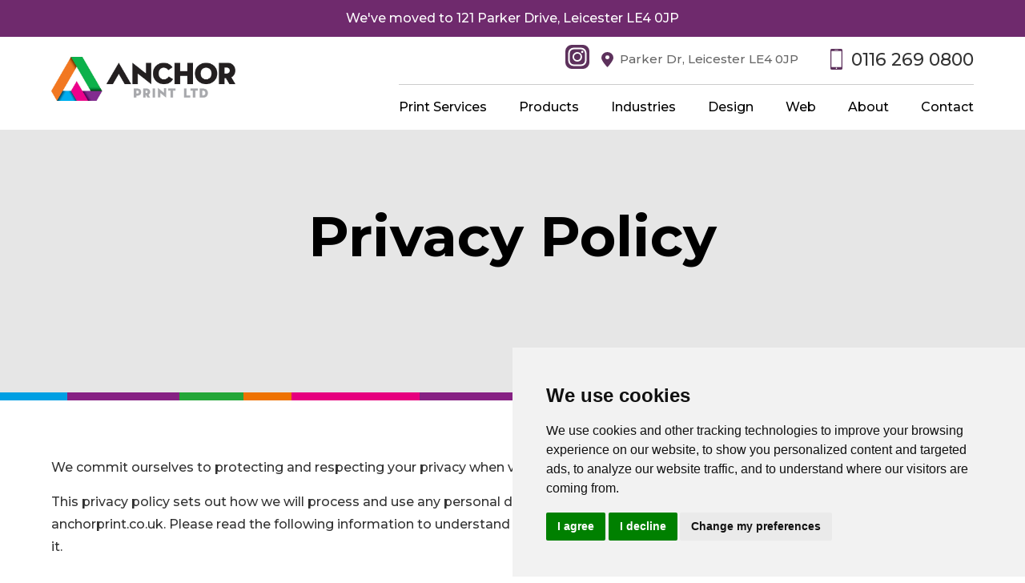

--- FILE ---
content_type: text/html; charset=UTF-8
request_url: https://www.anchorprint.co.uk/privacy-policy/
body_size: 9392
content:
<!DOCTYPE html>
<html lang="en-GB">
<head>
	
<!-- Google tag (gtag.js) -->
<script async src="https://www.googletagmanager.com/gtag/js?id=G-EJRM0BY48M"></script>
<script>
  window.dataLayer = window.dataLayer || [];
  function gtag(){dataLayer.push(arguments);}
  gtag('js', new Date());

  gtag('config', 'G-EJRM0BY48M');
</script>
	
<meta charset="UTF-8" />
<meta name="viewport" content="width=device-width, initial-scale=1, maximum-scale=1">
<!-- Google Tag Manager -->
<script>(function(w,d,s,l,i){w[l]=w[l]||[];w[l].push({'gtm.start':
new Date().getTime(),event:'gtm.js'});var f=d.getElementsByTagName(s)[0],
j=d.createElement(s),dl=l!='dataLayer'?'&l='+l:'';j.async=true;j.src=
'https://www.googletagmanager.com/gtm.js?id='+i+dl;f.parentNode.insertBefore(j,f);
})(window,document,'script','dataLayer','GTM-NPQFMJ2');</script>
<!-- End Google Tag Manager -->


<title>Privacy Policy | AnchorPrint | We are a GDPR compliant business</title>
<meta name="description" content="We commit ourselves to protecting and respecting your privacy when visiting our website. This privacy policy sets out how we will process and use any personal data that you provide to us, or that we may collect as a result of visiting anchorprint.co.uk.">
	
<link rel="profile" href="http://gmpg.org/xfn/11" />
<link rel="pingback" href="https://www.anchorprint.co.uk/xmlrpc.php" />
<link rel="shortcut icon" href="https://www.anchorprint.co.uk/media/favicon.png" type="image/x-icon" />
<link rel="canonical" href="https://www.anchorprint.co.uk/privacy-policy/" />
<meta property="og:locale" content="en_GB" />
<meta property="og:type" content="website" />
<meta property="og:title" content="AnchorPrint | Commercial Printers in Leicester" />
<meta property="og:description" content="Trusted printers in Leicestershire providing quality printing services to businesses across the UK. Digital, Lithographic and Large Format Print." />
<meta property="og:url" content="https://www.anchorprint.co.uk/privacy-policy/" />
<meta property="og:site_name" content="AnchorPrint" />
<meta name='robots' content='max-image-preview:large' />
<link rel='dns-prefetch' href='//fonts.googleapis.com' />
<link rel="alternate" type="application/rss+xml" title="AnchorPrint &raquo; Feed" href="https://www.anchorprint.co.uk/feed/" />
<link rel="alternate" type="application/rss+xml" title="AnchorPrint &raquo; Comments Feed" href="https://www.anchorprint.co.uk/comments/feed/" />
<link rel="alternate" type="application/rss+xml" title="AnchorPrint &raquo; Privacy Policy Comments Feed" href="https://www.anchorprint.co.uk/privacy-policy/feed/" />
<link rel="alternate" title="oEmbed (JSON)" type="application/json+oembed" href="https://www.anchorprint.co.uk/wp-json/oembed/1.0/embed?url=https%3A%2F%2Fwww.anchorprint.co.uk%2Fprivacy-policy%2F" />
<link rel="alternate" title="oEmbed (XML)" type="text/xml+oembed" href="https://www.anchorprint.co.uk/wp-json/oembed/1.0/embed?url=https%3A%2F%2Fwww.anchorprint.co.uk%2Fprivacy-policy%2F&#038;format=xml" />
<style id='wp-img-auto-sizes-contain-inline-css' type='text/css'>
img:is([sizes=auto i],[sizes^="auto," i]){contain-intrinsic-size:3000px 1500px}
/*# sourceURL=wp-img-auto-sizes-contain-inline-css */
</style>
<style id='wp-block-library-inline-css' type='text/css'>
:root{--wp-block-synced-color:#7a00df;--wp-block-synced-color--rgb:122,0,223;--wp-bound-block-color:var(--wp-block-synced-color);--wp-editor-canvas-background:#ddd;--wp-admin-theme-color:#007cba;--wp-admin-theme-color--rgb:0,124,186;--wp-admin-theme-color-darker-10:#006ba1;--wp-admin-theme-color-darker-10--rgb:0,107,160.5;--wp-admin-theme-color-darker-20:#005a87;--wp-admin-theme-color-darker-20--rgb:0,90,135;--wp-admin-border-width-focus:2px}@media (min-resolution:192dpi){:root{--wp-admin-border-width-focus:1.5px}}.wp-element-button{cursor:pointer}:root .has-very-light-gray-background-color{background-color:#eee}:root .has-very-dark-gray-background-color{background-color:#313131}:root .has-very-light-gray-color{color:#eee}:root .has-very-dark-gray-color{color:#313131}:root .has-vivid-green-cyan-to-vivid-cyan-blue-gradient-background{background:linear-gradient(135deg,#00d084,#0693e3)}:root .has-purple-crush-gradient-background{background:linear-gradient(135deg,#34e2e4,#4721fb 50%,#ab1dfe)}:root .has-hazy-dawn-gradient-background{background:linear-gradient(135deg,#faaca8,#dad0ec)}:root .has-subdued-olive-gradient-background{background:linear-gradient(135deg,#fafae1,#67a671)}:root .has-atomic-cream-gradient-background{background:linear-gradient(135deg,#fdd79a,#004a59)}:root .has-nightshade-gradient-background{background:linear-gradient(135deg,#330968,#31cdcf)}:root .has-midnight-gradient-background{background:linear-gradient(135deg,#020381,#2874fc)}:root{--wp--preset--font-size--normal:16px;--wp--preset--font-size--huge:42px}.has-regular-font-size{font-size:1em}.has-larger-font-size{font-size:2.625em}.has-normal-font-size{font-size:var(--wp--preset--font-size--normal)}.has-huge-font-size{font-size:var(--wp--preset--font-size--huge)}.has-text-align-center{text-align:center}.has-text-align-left{text-align:left}.has-text-align-right{text-align:right}.has-fit-text{white-space:nowrap!important}#end-resizable-editor-section{display:none}.aligncenter{clear:both}.items-justified-left{justify-content:flex-start}.items-justified-center{justify-content:center}.items-justified-right{justify-content:flex-end}.items-justified-space-between{justify-content:space-between}.screen-reader-text{border:0;clip-path:inset(50%);height:1px;margin:-1px;overflow:hidden;padding:0;position:absolute;width:1px;word-wrap:normal!important}.screen-reader-text:focus{background-color:#ddd;clip-path:none;color:#444;display:block;font-size:1em;height:auto;left:5px;line-height:normal;padding:15px 23px 14px;text-decoration:none;top:5px;width:auto;z-index:100000}html :where(.has-border-color){border-style:solid}html :where([style*=border-top-color]){border-top-style:solid}html :where([style*=border-right-color]){border-right-style:solid}html :where([style*=border-bottom-color]){border-bottom-style:solid}html :where([style*=border-left-color]){border-left-style:solid}html :where([style*=border-width]){border-style:solid}html :where([style*=border-top-width]){border-top-style:solid}html :where([style*=border-right-width]){border-right-style:solid}html :where([style*=border-bottom-width]){border-bottom-style:solid}html :where([style*=border-left-width]){border-left-style:solid}html :where(img[class*=wp-image-]){height:auto;max-width:100%}:where(figure){margin:0 0 1em}html :where(.is-position-sticky){--wp-admin--admin-bar--position-offset:var(--wp-admin--admin-bar--height,0px)}@media screen and (max-width:600px){html :where(.is-position-sticky){--wp-admin--admin-bar--position-offset:0px}}

/*# sourceURL=wp-block-library-inline-css */
</style><style id='global-styles-inline-css' type='text/css'>
:root{--wp--preset--aspect-ratio--square: 1;--wp--preset--aspect-ratio--4-3: 4/3;--wp--preset--aspect-ratio--3-4: 3/4;--wp--preset--aspect-ratio--3-2: 3/2;--wp--preset--aspect-ratio--2-3: 2/3;--wp--preset--aspect-ratio--16-9: 16/9;--wp--preset--aspect-ratio--9-16: 9/16;--wp--preset--color--black: #000000;--wp--preset--color--cyan-bluish-gray: #abb8c3;--wp--preset--color--white: #ffffff;--wp--preset--color--pale-pink: #f78da7;--wp--preset--color--vivid-red: #cf2e2e;--wp--preset--color--luminous-vivid-orange: #ff6900;--wp--preset--color--luminous-vivid-amber: #fcb900;--wp--preset--color--light-green-cyan: #7bdcb5;--wp--preset--color--vivid-green-cyan: #00d084;--wp--preset--color--pale-cyan-blue: #8ed1fc;--wp--preset--color--vivid-cyan-blue: #0693e3;--wp--preset--color--vivid-purple: #9b51e0;--wp--preset--gradient--vivid-cyan-blue-to-vivid-purple: linear-gradient(135deg,rgb(6,147,227) 0%,rgb(155,81,224) 100%);--wp--preset--gradient--light-green-cyan-to-vivid-green-cyan: linear-gradient(135deg,rgb(122,220,180) 0%,rgb(0,208,130) 100%);--wp--preset--gradient--luminous-vivid-amber-to-luminous-vivid-orange: linear-gradient(135deg,rgb(252,185,0) 0%,rgb(255,105,0) 100%);--wp--preset--gradient--luminous-vivid-orange-to-vivid-red: linear-gradient(135deg,rgb(255,105,0) 0%,rgb(207,46,46) 100%);--wp--preset--gradient--very-light-gray-to-cyan-bluish-gray: linear-gradient(135deg,rgb(238,238,238) 0%,rgb(169,184,195) 100%);--wp--preset--gradient--cool-to-warm-spectrum: linear-gradient(135deg,rgb(74,234,220) 0%,rgb(151,120,209) 20%,rgb(207,42,186) 40%,rgb(238,44,130) 60%,rgb(251,105,98) 80%,rgb(254,248,76) 100%);--wp--preset--gradient--blush-light-purple: linear-gradient(135deg,rgb(255,206,236) 0%,rgb(152,150,240) 100%);--wp--preset--gradient--blush-bordeaux: linear-gradient(135deg,rgb(254,205,165) 0%,rgb(254,45,45) 50%,rgb(107,0,62) 100%);--wp--preset--gradient--luminous-dusk: linear-gradient(135deg,rgb(255,203,112) 0%,rgb(199,81,192) 50%,rgb(65,88,208) 100%);--wp--preset--gradient--pale-ocean: linear-gradient(135deg,rgb(255,245,203) 0%,rgb(182,227,212) 50%,rgb(51,167,181) 100%);--wp--preset--gradient--electric-grass: linear-gradient(135deg,rgb(202,248,128) 0%,rgb(113,206,126) 100%);--wp--preset--gradient--midnight: linear-gradient(135deg,rgb(2,3,129) 0%,rgb(40,116,252) 100%);--wp--preset--font-size--small: 13px;--wp--preset--font-size--medium: 20px;--wp--preset--font-size--large: 36px;--wp--preset--font-size--x-large: 42px;--wp--preset--spacing--20: 0.44rem;--wp--preset--spacing--30: 0.67rem;--wp--preset--spacing--40: 1rem;--wp--preset--spacing--50: 1.5rem;--wp--preset--spacing--60: 2.25rem;--wp--preset--spacing--70: 3.38rem;--wp--preset--spacing--80: 5.06rem;--wp--preset--shadow--natural: 6px 6px 9px rgba(0, 0, 0, 0.2);--wp--preset--shadow--deep: 12px 12px 50px rgba(0, 0, 0, 0.4);--wp--preset--shadow--sharp: 6px 6px 0px rgba(0, 0, 0, 0.2);--wp--preset--shadow--outlined: 6px 6px 0px -3px rgb(255, 255, 255), 6px 6px rgb(0, 0, 0);--wp--preset--shadow--crisp: 6px 6px 0px rgb(0, 0, 0);}:where(.is-layout-flex){gap: 0.5em;}:where(.is-layout-grid){gap: 0.5em;}body .is-layout-flex{display: flex;}.is-layout-flex{flex-wrap: wrap;align-items: center;}.is-layout-flex > :is(*, div){margin: 0;}body .is-layout-grid{display: grid;}.is-layout-grid > :is(*, div){margin: 0;}:where(.wp-block-columns.is-layout-flex){gap: 2em;}:where(.wp-block-columns.is-layout-grid){gap: 2em;}:where(.wp-block-post-template.is-layout-flex){gap: 1.25em;}:where(.wp-block-post-template.is-layout-grid){gap: 1.25em;}.has-black-color{color: var(--wp--preset--color--black) !important;}.has-cyan-bluish-gray-color{color: var(--wp--preset--color--cyan-bluish-gray) !important;}.has-white-color{color: var(--wp--preset--color--white) !important;}.has-pale-pink-color{color: var(--wp--preset--color--pale-pink) !important;}.has-vivid-red-color{color: var(--wp--preset--color--vivid-red) !important;}.has-luminous-vivid-orange-color{color: var(--wp--preset--color--luminous-vivid-orange) !important;}.has-luminous-vivid-amber-color{color: var(--wp--preset--color--luminous-vivid-amber) !important;}.has-light-green-cyan-color{color: var(--wp--preset--color--light-green-cyan) !important;}.has-vivid-green-cyan-color{color: var(--wp--preset--color--vivid-green-cyan) !important;}.has-pale-cyan-blue-color{color: var(--wp--preset--color--pale-cyan-blue) !important;}.has-vivid-cyan-blue-color{color: var(--wp--preset--color--vivid-cyan-blue) !important;}.has-vivid-purple-color{color: var(--wp--preset--color--vivid-purple) !important;}.has-black-background-color{background-color: var(--wp--preset--color--black) !important;}.has-cyan-bluish-gray-background-color{background-color: var(--wp--preset--color--cyan-bluish-gray) !important;}.has-white-background-color{background-color: var(--wp--preset--color--white) !important;}.has-pale-pink-background-color{background-color: var(--wp--preset--color--pale-pink) !important;}.has-vivid-red-background-color{background-color: var(--wp--preset--color--vivid-red) !important;}.has-luminous-vivid-orange-background-color{background-color: var(--wp--preset--color--luminous-vivid-orange) !important;}.has-luminous-vivid-amber-background-color{background-color: var(--wp--preset--color--luminous-vivid-amber) !important;}.has-light-green-cyan-background-color{background-color: var(--wp--preset--color--light-green-cyan) !important;}.has-vivid-green-cyan-background-color{background-color: var(--wp--preset--color--vivid-green-cyan) !important;}.has-pale-cyan-blue-background-color{background-color: var(--wp--preset--color--pale-cyan-blue) !important;}.has-vivid-cyan-blue-background-color{background-color: var(--wp--preset--color--vivid-cyan-blue) !important;}.has-vivid-purple-background-color{background-color: var(--wp--preset--color--vivid-purple) !important;}.has-black-border-color{border-color: var(--wp--preset--color--black) !important;}.has-cyan-bluish-gray-border-color{border-color: var(--wp--preset--color--cyan-bluish-gray) !important;}.has-white-border-color{border-color: var(--wp--preset--color--white) !important;}.has-pale-pink-border-color{border-color: var(--wp--preset--color--pale-pink) !important;}.has-vivid-red-border-color{border-color: var(--wp--preset--color--vivid-red) !important;}.has-luminous-vivid-orange-border-color{border-color: var(--wp--preset--color--luminous-vivid-orange) !important;}.has-luminous-vivid-amber-border-color{border-color: var(--wp--preset--color--luminous-vivid-amber) !important;}.has-light-green-cyan-border-color{border-color: var(--wp--preset--color--light-green-cyan) !important;}.has-vivid-green-cyan-border-color{border-color: var(--wp--preset--color--vivid-green-cyan) !important;}.has-pale-cyan-blue-border-color{border-color: var(--wp--preset--color--pale-cyan-blue) !important;}.has-vivid-cyan-blue-border-color{border-color: var(--wp--preset--color--vivid-cyan-blue) !important;}.has-vivid-purple-border-color{border-color: var(--wp--preset--color--vivid-purple) !important;}.has-vivid-cyan-blue-to-vivid-purple-gradient-background{background: var(--wp--preset--gradient--vivid-cyan-blue-to-vivid-purple) !important;}.has-light-green-cyan-to-vivid-green-cyan-gradient-background{background: var(--wp--preset--gradient--light-green-cyan-to-vivid-green-cyan) !important;}.has-luminous-vivid-amber-to-luminous-vivid-orange-gradient-background{background: var(--wp--preset--gradient--luminous-vivid-amber-to-luminous-vivid-orange) !important;}.has-luminous-vivid-orange-to-vivid-red-gradient-background{background: var(--wp--preset--gradient--luminous-vivid-orange-to-vivid-red) !important;}.has-very-light-gray-to-cyan-bluish-gray-gradient-background{background: var(--wp--preset--gradient--very-light-gray-to-cyan-bluish-gray) !important;}.has-cool-to-warm-spectrum-gradient-background{background: var(--wp--preset--gradient--cool-to-warm-spectrum) !important;}.has-blush-light-purple-gradient-background{background: var(--wp--preset--gradient--blush-light-purple) !important;}.has-blush-bordeaux-gradient-background{background: var(--wp--preset--gradient--blush-bordeaux) !important;}.has-luminous-dusk-gradient-background{background: var(--wp--preset--gradient--luminous-dusk) !important;}.has-pale-ocean-gradient-background{background: var(--wp--preset--gradient--pale-ocean) !important;}.has-electric-grass-gradient-background{background: var(--wp--preset--gradient--electric-grass) !important;}.has-midnight-gradient-background{background: var(--wp--preset--gradient--midnight) !important;}.has-small-font-size{font-size: var(--wp--preset--font-size--small) !important;}.has-medium-font-size{font-size: var(--wp--preset--font-size--medium) !important;}.has-large-font-size{font-size: var(--wp--preset--font-size--large) !important;}.has-x-large-font-size{font-size: var(--wp--preset--font-size--x-large) !important;}
/*# sourceURL=global-styles-inline-css */
</style>

<style id='classic-theme-styles-inline-css' type='text/css'>
/*! This file is auto-generated */
.wp-block-button__link{color:#fff;background-color:#32373c;border-radius:9999px;box-shadow:none;text-decoration:none;padding:calc(.667em + 2px) calc(1.333em + 2px);font-size:1.125em}.wp-block-file__button{background:#32373c;color:#fff;text-decoration:none}
/*# sourceURL=/wp-includes/css/classic-themes.min.css */
</style>
<link rel='stylesheet' id='contact-form-7-css' href='https://www.anchorprint.co.uk/wp-content/plugins/contact-form-7/includes/css/styles.css?ver=6.1.4' type='text/css' media='all' />
<link rel='stylesheet' id='responsive-lightbox-nivo_lightbox-css-css' href='https://www.anchorprint.co.uk/wp-content/plugins/responsive-lightbox-lite/assets/nivo-lightbox/nivo-lightbox.css?ver=6.9' type='text/css' media='all' />
<link rel='stylesheet' id='responsive-lightbox-nivo_lightbox-css-d-css' href='https://www.anchorprint.co.uk/wp-content/plugins/responsive-lightbox-lite/assets/nivo-lightbox/themes/default/default.css?ver=6.9' type='text/css' media='all' />
<link rel='stylesheet' id='twentytwelve-fonts-css' href='https://fonts.googleapis.com/css?family=Open+Sans:400italic,700italic,400,700&#038;subset=latin,latin-ext' type='text/css' media='all' />
<script type="text/javascript" src="https://www.anchorprint.co.uk/wp-includes/js/jquery/jquery.min.js?ver=3.7.1" id="jquery-core-js"></script>
<script type="text/javascript" src="https://www.anchorprint.co.uk/wp-includes/js/jquery/jquery-migrate.min.js?ver=3.4.1" id="jquery-migrate-js"></script>
<script type="text/javascript" src="https://www.anchorprint.co.uk/wp-content/plugins/responsive-lightbox-lite/assets/nivo-lightbox/nivo-lightbox.min.js?ver=6.9" id="responsive-lightbox-nivo_lightbox-js"></script>
<script type="text/javascript" id="responsive-lightbox-lite-script-js-extra">
/* <![CDATA[ */
var rllArgs = {"script":"nivo_lightbox","selector":"lightbox","custom_events":""};
//# sourceURL=responsive-lightbox-lite-script-js-extra
/* ]]> */
</script>
<script type="text/javascript" src="https://www.anchorprint.co.uk/wp-content/plugins/responsive-lightbox-lite/assets/inc/script.js?ver=6.9" id="responsive-lightbox-lite-script-js"></script>
<link rel="https://api.w.org/" href="https://www.anchorprint.co.uk/wp-json/" /><link rel="alternate" title="JSON" type="application/json" href="https://www.anchorprint.co.uk/wp-json/wp/v2/pages/3" /><link rel="EditURI" type="application/rsd+xml" title="RSD" href="https://www.anchorprint.co.uk/xmlrpc.php?rsd" />
<meta name="generator" content="WordPress 6.9" />
<link rel="canonical" href="https://www.anchorprint.co.uk/privacy-policy/" />
<link rel='shortlink' href='https://www.anchorprint.co.uk/?p=3' />
<link rel="stylesheet" href="https://www.anchorprint.co.uk/wp-content/themes/anchorprint/css/font-awesome/css/font-awesome.min.css">
<link rel="stylesheet" href="https://www.anchorprint.co.uk/wp-content/themes/anchorprint/css/owl.carousel.min.css">
<link rel="stylesheet" href="https://www.anchorprint.co.uk/wp-content/themes/anchorprint/css/owl.theme.default.min.css">
<link rel="stylesheet" href="https://www.anchorprint.co.uk/wp-content/themes/anchorprint/css/hamburgers.css?ver=1.2">
<link rel="stylesheet" href="https://www.anchorprint.co.uk/wp-content/themes/anchorprint/style.css?ver=1.3.97" type="text/css" media="all">
<link rel="stylesheet" type="text/css" href="https://cdn.jsdelivr.net/npm/cookieconsent@3/build/cookieconsent.min.css" />
<link href="https://unpkg.com/aos@2.3.1/dist/aos.css" rel="stylesheet">
<script src="https://ajax.googleapis.com/ajax/libs/jquery/1.12.0/jquery.min.js"></script>
<script src="https://www.anchorprint.co.uk/wp-content/themes/anchorprint/js/sticky.js"></script>
<link href="https://fonts.googleapis.com/css2?family=Montserrat:wght@300;500;700&display=swap" rel="stylesheet">
	
<!--
<script>
  (function(i,s,o,g,r,a,m){i['GoogleAnalyticsObject']=r;i[r]=i[r]||function(){
  (i[r].q=i[r].q||[]).push(arguments)},i[r].l=1*new Date();a=s.createElement(o),
  m=s.getElementsByTagName(o)[0];a.async=1;a.src=g;m.parentNode.insertBefore(a,m)
  })(window,document,'script','//www.google-analytics.com/analytics.js','ga');
  ga('create', 'UA-16775168-1', 'anchorprint.co.uk');
  ga('send', 'pageview');
</script>
-->
	
</head>
<body class="privacy-policy wp-singular page-template page-template-page-templates page-template-standard-page page-template-page-templatesstandard-page-php page page-id-3 wp-theme-anchorprint full-width custom-font-enabled single-author">
<!-- Google Tag Manager (noscript) -->
<noscript><iframe src="https://www.googletagmanager.com/ns.html?id=GTM-NPQFMJ2"
height="0" width="0" style="display:none;visibility:hidden"></iframe></noscript>
<!-- End Google Tag Manager (noscript) -->
<div id="page" class="wrapper">
	<header id="masthead" class="site-header" role="banner">
			<hgroup>
				<div class="moved"><span>We've moved to</span> 121 Parker Drive, Leicester LE4 0JP</div>
				<div class="container">
					<a href="https://www.anchorprint.co.uk" id="logo" title="AnchorPrint"></a>
					<div class="contact">
						<div class="headsocial">
							<a href="https://www.instagram.com/anchorprintgroup/" target="_blank"><img src="https://www.anchorprint.co.uk/media/icon-instagram-purple.svg?ver=1.01" alt="Follow us on Instagram"></a>
						</div>					
						<address>Parker Dr, Leicester LE4 0JP</address>
						<a href="tel:01162690800" class="call">0116 269 0800</a>
					</div>
					<button class="hamburger hamburger--spin" type="button">
  						<span class="hamburger-box">
    						<span class="hamburger-inner"></span>
  						</span>
					</button>
					<div class="thenav">
						<div class="innernav">
							<a href="https://www.anchorprint.co.uk/print">Print Services</a>
							<a href="https://www.anchorprint.co.uk/printing-products">Products</a>
							<a href="https://www.anchorprint.co.uk/industries">Industries</a>
							<a href="https://www.anchorprint.co.uk/design">Design</a>
							<a href="https://www.anchorprint.co.uk/web">Web</a>
							<a href="https://www.anchorprint.co.uk/about">About</a>
							<a href="https://www.anchorprint.co.uk/contact">Contact</a>
						</div>
					</div>
					<div class="clear"></div>
				</div>
			</hgroup>
	</header>
	<div id="main">		<section class="section subheader full">
		<div class="container">
			<div class="inner">
				<h1>Privacy Policy</h1>
				<div class="keyline"></div>
				<div class="key empty">
					<span class="blue"></span><span class="purple"></span><span class="green"></span><span class="orange"></span><span class="pink"></span><span class="purple"></span><span class="blue"></span><span class="green"></span><span class="pink"></span><span class="orange"></span>
				</div>
			</div>
		</div>
	</section>

	<section class="section standard" >
		<div class="container">
			<div class="inner">
				<p>We commit ourselves to protecting and respecting your privacy when visiting our website.</p>
<p>This privacy policy sets out how we will process and use any personal data that you provide to us, or that we may collect as a result of visiting anchorprint.co.uk. Please read the following information to understand our practices with regards to your personal data and how we will treat it.</p>
<h3><strong>INFORMATION WE MAY COLLECT FROM YOU</strong></h3>
<p>We may collect and process the following data about you:</p>
<ul type="disc">
<li>Any information that you provide by filling in forms on our site.  This includes provided information at the time of registering to use our site, posting material, requesting quotes, submitting an enquiry or subscribing to our newsletter.  We might also request further information and if you should report a problem with our site.</li>
<li>We may keep a record of any correspondence if you should contact us.</li>
<li>Non personal information about your visit to our website (detailed below).</li>
</ul>
<h3><strong>IP ADDRESSES AND COOKIES</strong></h3>
<p>A cookie is a small file of letters and numbers that are placed on your browser or the hard drive of your computer. Cookies contain information that is transferred to your computer’s hard drive.</p>
<p>We may collect information about your computer; this is statistical data concerning your browsing actions and <strong>does not identify you individually</strong>.  This information may include your IP address, operating system, browser type and pages viewed. This data is collected purely for our records to monitor our website usage i.e. number of visitors to our website. This information is collected using Google Analytics cookies. Two types of cookies are used for Google Analytics:</p>
<ol>
<li>ga – This cookie is used to distinguish visitors and records the IP address of the visitors computer</li>
<li>gat – This cookie is used to throttle requests.</li>
</ol>
<p>Find out about <a href="https://en.wikipedia.org/wiki/Google_Analytics" target="_blank" rel="noopener noreferrer">Google Analytics</a>.</p>
<p>Our website DOES NOT collect private information about yourself (excluding contact forms) and data is only collected to monitor website traffic in order to help improve our site.</p>
<p>By continuing to use our website, you are agreeing to our placing cookies on your computer in order to analyse the way you use our website. If you do not wish to accept cookies in connection with your use of this website, you must stop using our site or disable cookies on your computer.</p>
<p>Internet browsers allow you to change your cookie settings. These settings are usually found in the ‘options’ or ‘preferences’ menu of your internet browser. In order to understand these settings, the following links may be helpful. Otherwise you should use the ‘Help’ option in your internet browser for more details.</p>
<ul>
<li><a href="https://support.microsoft.com/en-us/kb/196955">Cookie settings in Internet Explorer</a></li>
<li><a href="https://support.mozilla.org/en-US/kb/cookies-information-websites-store-on-your-computer?redirectlocale=en-US&amp;redirectslug=Cookies">Cookie settings in Firefox</a></li>
<li><a href="https://support.google.com/chrome/answer/95647?hl=en">Cookie settings in Chrome</a></li>
<li><a href="https://support.apple.com/en-us/HT201265">Cookie settings in Safari</a></li>
</ul>
<h3><strong>WHERE WE STORE YOUR PERSONAL DATA</strong></h3>
<p>Any submitted online enquiry form data is set to us via a secure email connection and stored on our secure internal system in order to respond to your request.</p>
<p>Web Statistics data (Google Analytics) is stored within a secure Google Account. This information is only accessible by our system administrator. Non of this data can identify you individually and is solely used to monitor our website traffic.</p>
<h3><strong>CHILDREN</strong></h3>
<p>We are especially interested in protecting the safety and privacy of young people using our services. We do not intend to collect information about children and recommend that children under the age of 18 seek their parents’ consent before giving out personal data online. Orders should not be placed through our site unless the person placing the order is over the age of 18. We recommend that parents participate on their child’s behalf in on-line browsing and purchasing experiences and supervise exploration of the Internet.</p>
<h3><strong>PROTECTION OF YOUR INFORMATION</strong></h3>
<p>We are committed to the security of our customers’ information and personal data. We take precautions to protect all of the customer personal data we have collected as you would expect of a prudent and responsible organisation. Our website contains an SSL (green browser padlock) which encrypts communications between you and our server helping to protect and details submitted via forms. It also helps (but does not guarantee) website hacks which may be used for purposes of fraud or to steel data.</p>
<p>However, no website or the transmission of information via the internet is completely secure. Although we will do our best to protect your personal data, we cannot guarantee the security of your data transmitted to our site; any transmission is at your own risk.</p>
<h3><strong>USES MADE OF THE INFORMATION</strong></h3>
<p>We use the information held about you in the following ways:</p>
<ul type="disc">
<li>To notify you of any changes to our service.</li>
<li>To provide you with the information, products and services requested from us or in the event that we feel will be of interest to you. (Applicable to valid newsletter subscribers)</li>
<li>To allow you to participate in interactive features of our service, should you choose to do so.</li>
</ul>
<p>We do not:</p>
<ul>
<li>Sell or provide free any advertising space on our website</li>
<li>Sell or provide free any statistical data gathered via our website to third parties</li>
<li>Sell of provide free any email data gathered via our website to third parties</li>
</ul>
<h3><strong>DISCLOSURE OF YOUR INFORMATION</strong></h3>
<p>We may disclose your personal information to third parties:</p>
<ul type="disc">
<li>To the prospective buyer or seller of any business or assets in the event that we sell or buy.</li>
<li>If we are under a duty to comply with any legal obligation to disclose or share your personal data.  To protect the rights, property and safety of our customers or others, or to enforce our terms of use for the site.  For the purposes of fraud protection and credit risk reduction this may include exchanging information with other companies and organisations.</li>
</ul>
<h3><strong>THIRD PARTY WEBSITES</strong></h3>
<p>From time to time our site may contain links to and from the websites of our partner networks, advertisers and affiliates.  If you visit any of these sites please note that they have their own privacy policies and you should check these before submitting any personal data.  We cannot accept any responsibility or liability for these policies.</p>
<h3><strong>ACCESS TO INFORMATION</strong></h3>
<p>You can exercise the right to access, alter and delete any information we hold about you.  Please email us.</p>
<h3><strong>CHANGES TO OUR PRIVACY POLICY</strong></h3>
<p>We will where appropriate notify you by email of any changes made to our privacy policy and these changes will also be posted on this page.</p>
<p>Last updated: January 2019</p>
	
			</div>
		</div>
	</section>
	
	</div><!-- #main .wrapper -->
	<footer>		
		<section class="section">
			<div class="container">
				<div class="footerform">
				</div>
				<div class="footercont">
					<div class="inner" data-aos=fade-left data-aos-delay=500>
						<h2>Get in touch<br> with us today</h2>
						<p>Our team are standing by to discuss your next project.</p>
						<h3 class="iconphone">0116 269 0800</h3>
						<h3 class="iconemail">sales@anchorprint.co.uk</h3>
						<address>AnchorPrint Ltd, <br>121 Parker Drive, <br>Leicester <br>LE4 0JP</address>
						<div class="social">
							<a href="https://twitter.com/Anchor_Print" target="_blank"><img src="https://www.anchorprint.co.uk/media/icon-twitter.svg" alt="Follow us on Twitter"></a>
							<a href="https://www.facebook.com/AnchorPrintLeicester" target="_blank"><img src="https://www.anchorprint.co.uk/media/icon-facebook.svg" alt="Follow us on Facebook"></a>
							<a href="https://www.instagram.com/anchorprintgroup/" target="_blank"><img src="https://www.anchorprint.co.uk/media/icon-instagram.svg?ver=1.01" alt="Follow us on Instagram"></a>
						</div>
					</div>
				</div>
			</div>
		</section>
		<div class="copyright">
			<a href="https://www.anchorprint.co.uk/printing-products/">Products List</a> | <a href="https://www.anchorprint.co.uk/trade-print/">Trade Printing</a> | <a href="https://www.anchorprint.co.uk/privacy-policy/">Privacy &amp; Cookie Policy</a>
		</div>
</footer>
</div><!-- #page -->
<script type="speculationrules">
{"prefetch":[{"source":"document","where":{"and":[{"href_matches":"/*"},{"not":{"href_matches":["/wp-*.php","/wp-admin/*","/wp-content/uploads/*","/wp-content/*","/wp-content/plugins/*","/wp-content/themes/anchorprint/*","/*\\?(.+)"]}},{"not":{"selector_matches":"a[rel~=\"nofollow\"]"}},{"not":{"selector_matches":".no-prefetch, .no-prefetch a"}}]},"eagerness":"conservative"}]}
</script>
<script type="text/javascript" src="https://www.anchorprint.co.uk/wp-includes/js/dist/hooks.min.js?ver=dd5603f07f9220ed27f1" id="wp-hooks-js"></script>
<script type="text/javascript" src="https://www.anchorprint.co.uk/wp-includes/js/dist/i18n.min.js?ver=c26c3dc7bed366793375" id="wp-i18n-js"></script>
<script type="text/javascript" id="wp-i18n-js-after">
/* <![CDATA[ */
wp.i18n.setLocaleData( { 'text direction\u0004ltr': [ 'ltr' ] } );
//# sourceURL=wp-i18n-js-after
/* ]]> */
</script>
<script type="text/javascript" src="https://www.anchorprint.co.uk/wp-content/plugins/contact-form-7/includes/swv/js/index.js?ver=6.1.4" id="swv-js"></script>
<script type="text/javascript" id="contact-form-7-js-translations">
/* <![CDATA[ */
( function( domain, translations ) {
	var localeData = translations.locale_data[ domain ] || translations.locale_data.messages;
	localeData[""].domain = domain;
	wp.i18n.setLocaleData( localeData, domain );
} )( "contact-form-7", {"translation-revision-date":"2024-05-21 11:58:24+0000","generator":"GlotPress\/4.0.1","domain":"messages","locale_data":{"messages":{"":{"domain":"messages","plural-forms":"nplurals=2; plural=n != 1;","lang":"en_GB"},"Error:":["Error:"]}},"comment":{"reference":"includes\/js\/index.js"}} );
//# sourceURL=contact-form-7-js-translations
/* ]]> */
</script>
<script type="text/javascript" id="contact-form-7-js-before">
/* <![CDATA[ */
var wpcf7 = {
    "api": {
        "root": "https:\/\/www.anchorprint.co.uk\/wp-json\/",
        "namespace": "contact-form-7\/v1"
    }
};
//# sourceURL=contact-form-7-js-before
/* ]]> */
</script>
<script type="text/javascript" src="https://www.anchorprint.co.uk/wp-content/plugins/contact-form-7/includes/js/index.js?ver=6.1.4" id="contact-form-7-js"></script>
<script type="text/javascript" src="https://www.anchorprint.co.uk/wp-content/themes/anchorprint/js/navigation.js?ver=20140711" id="twentytwelve-navigation-js"></script>
<script type="text/javascript" src="https://www.google.com/recaptcha/api.js?render=6Lfors4aAAAAAMv3xhhkw6CRWVIoAwh7mP2vtmvO&amp;ver=3.0" id="google-recaptcha-js"></script>
<script type="text/javascript" src="https://www.anchorprint.co.uk/wp-includes/js/dist/vendor/wp-polyfill.min.js?ver=3.15.0" id="wp-polyfill-js"></script>
<script type="text/javascript" id="wpcf7-recaptcha-js-before">
/* <![CDATA[ */
var wpcf7_recaptcha = {
    "sitekey": "6Lfors4aAAAAAMv3xhhkw6CRWVIoAwh7mP2vtmvO",
    "actions": {
        "homepage": "homepage",
        "contactform": "contactform"
    }
};
//# sourceURL=wpcf7-recaptcha-js-before
/* ]]> */
</script>
<script type="text/javascript" src="https://www.anchorprint.co.uk/wp-content/plugins/contact-form-7/modules/recaptcha/index.js?ver=6.1.4" id="wpcf7-recaptcha-js"></script>
<script src="https://www.anchorprint.co.uk/wp-content/themes/anchorprint/js/owl.carousel.min.js"></script>

<!-- Cookie Consent by TermsFeed (https://www.TermsFeed.com) -->
<script type="text/javascript" src="https://www.termsfeed.com/public/cookie-consent/4.0.0/cookie-consent.js" charset="UTF-8"></script>
<script type="text/javascript" charset="UTF-8">
document.addEventListener('DOMContentLoaded', function () {
cookieconsent.run({"notice_banner_type":"simple","consent_type":"express","palette":"light","language":"en","page_load_consent_levels":["strictly-necessary"],"notice_banner_reject_button_hide":false,"preferences_center_close_button_hide":false,"page_refresh_confirmation_buttons":false,"website_name":"AnchorPrint"});
});
</script>

<noscript>ePrivacy and GPDR Cookie Consent by <a href="https://www.TermsFeed.com/" rel="nofollow">TermsFeed Generator</a></noscript>
<!-- End Cookie Consent by TermsFeed (https://www.TermsFeed.com) -->


<!--
<script src="https://cdn.jsdelivr.net/npm/cookieconsent@3/build/cookieconsent.min.js" data-cfasync="false"></script>
<script>
window.cookieconsent.initialise({
  "palette": {
    "popup": {
      "background": "#EFEFEF",
      "text": "#666666"
    },
    "button": {
      "background": "#ea6f00",
      "text": "#ffffff"
    }
  },
  "position": "bottom-right",
  "content": {
    "href": "https://www.anchorprint.co.uk/privacy-policy/"
  }
});
</script>
-->
<script>
  var $hamburger = $(".hamburger");
  $hamburger.on("click", function(e) {
    $hamburger.toggleClass("is-active");
	  $(".thenav").toggleClass("pullout");
  });
</script>
<script src="https://unpkg.com/aos@2.3.1/dist/aos.js"></script>
<script>   
AOS.init({
   easing: 'linear',
   duration: 500,
   delay: 500,
   once: true
});
</script>
<!-- Start of HubSpot Embed Code --> <script type="text/javascript" id="hs-script-loader" async defer src="//js.hs-scripts.com/7042228.js"></script> <!-- End of HubSpot Embed Code -->
</body>
</html>

--- FILE ---
content_type: text/html; charset=utf-8
request_url: https://www.google.com/recaptcha/api2/anchor?ar=1&k=6Lfors4aAAAAAMv3xhhkw6CRWVIoAwh7mP2vtmvO&co=aHR0cHM6Ly93d3cuYW5jaG9ycHJpbnQuY28udWs6NDQz&hl=en&v=PoyoqOPhxBO7pBk68S4YbpHZ&size=invisible&anchor-ms=20000&execute-ms=30000&cb=bkxzd8dmqnjq
body_size: 48668
content:
<!DOCTYPE HTML><html dir="ltr" lang="en"><head><meta http-equiv="Content-Type" content="text/html; charset=UTF-8">
<meta http-equiv="X-UA-Compatible" content="IE=edge">
<title>reCAPTCHA</title>
<style type="text/css">
/* cyrillic-ext */
@font-face {
  font-family: 'Roboto';
  font-style: normal;
  font-weight: 400;
  font-stretch: 100%;
  src: url(//fonts.gstatic.com/s/roboto/v48/KFO7CnqEu92Fr1ME7kSn66aGLdTylUAMa3GUBHMdazTgWw.woff2) format('woff2');
  unicode-range: U+0460-052F, U+1C80-1C8A, U+20B4, U+2DE0-2DFF, U+A640-A69F, U+FE2E-FE2F;
}
/* cyrillic */
@font-face {
  font-family: 'Roboto';
  font-style: normal;
  font-weight: 400;
  font-stretch: 100%;
  src: url(//fonts.gstatic.com/s/roboto/v48/KFO7CnqEu92Fr1ME7kSn66aGLdTylUAMa3iUBHMdazTgWw.woff2) format('woff2');
  unicode-range: U+0301, U+0400-045F, U+0490-0491, U+04B0-04B1, U+2116;
}
/* greek-ext */
@font-face {
  font-family: 'Roboto';
  font-style: normal;
  font-weight: 400;
  font-stretch: 100%;
  src: url(//fonts.gstatic.com/s/roboto/v48/KFO7CnqEu92Fr1ME7kSn66aGLdTylUAMa3CUBHMdazTgWw.woff2) format('woff2');
  unicode-range: U+1F00-1FFF;
}
/* greek */
@font-face {
  font-family: 'Roboto';
  font-style: normal;
  font-weight: 400;
  font-stretch: 100%;
  src: url(//fonts.gstatic.com/s/roboto/v48/KFO7CnqEu92Fr1ME7kSn66aGLdTylUAMa3-UBHMdazTgWw.woff2) format('woff2');
  unicode-range: U+0370-0377, U+037A-037F, U+0384-038A, U+038C, U+038E-03A1, U+03A3-03FF;
}
/* math */
@font-face {
  font-family: 'Roboto';
  font-style: normal;
  font-weight: 400;
  font-stretch: 100%;
  src: url(//fonts.gstatic.com/s/roboto/v48/KFO7CnqEu92Fr1ME7kSn66aGLdTylUAMawCUBHMdazTgWw.woff2) format('woff2');
  unicode-range: U+0302-0303, U+0305, U+0307-0308, U+0310, U+0312, U+0315, U+031A, U+0326-0327, U+032C, U+032F-0330, U+0332-0333, U+0338, U+033A, U+0346, U+034D, U+0391-03A1, U+03A3-03A9, U+03B1-03C9, U+03D1, U+03D5-03D6, U+03F0-03F1, U+03F4-03F5, U+2016-2017, U+2034-2038, U+203C, U+2040, U+2043, U+2047, U+2050, U+2057, U+205F, U+2070-2071, U+2074-208E, U+2090-209C, U+20D0-20DC, U+20E1, U+20E5-20EF, U+2100-2112, U+2114-2115, U+2117-2121, U+2123-214F, U+2190, U+2192, U+2194-21AE, U+21B0-21E5, U+21F1-21F2, U+21F4-2211, U+2213-2214, U+2216-22FF, U+2308-230B, U+2310, U+2319, U+231C-2321, U+2336-237A, U+237C, U+2395, U+239B-23B7, U+23D0, U+23DC-23E1, U+2474-2475, U+25AF, U+25B3, U+25B7, U+25BD, U+25C1, U+25CA, U+25CC, U+25FB, U+266D-266F, U+27C0-27FF, U+2900-2AFF, U+2B0E-2B11, U+2B30-2B4C, U+2BFE, U+3030, U+FF5B, U+FF5D, U+1D400-1D7FF, U+1EE00-1EEFF;
}
/* symbols */
@font-face {
  font-family: 'Roboto';
  font-style: normal;
  font-weight: 400;
  font-stretch: 100%;
  src: url(//fonts.gstatic.com/s/roboto/v48/KFO7CnqEu92Fr1ME7kSn66aGLdTylUAMaxKUBHMdazTgWw.woff2) format('woff2');
  unicode-range: U+0001-000C, U+000E-001F, U+007F-009F, U+20DD-20E0, U+20E2-20E4, U+2150-218F, U+2190, U+2192, U+2194-2199, U+21AF, U+21E6-21F0, U+21F3, U+2218-2219, U+2299, U+22C4-22C6, U+2300-243F, U+2440-244A, U+2460-24FF, U+25A0-27BF, U+2800-28FF, U+2921-2922, U+2981, U+29BF, U+29EB, U+2B00-2BFF, U+4DC0-4DFF, U+FFF9-FFFB, U+10140-1018E, U+10190-1019C, U+101A0, U+101D0-101FD, U+102E0-102FB, U+10E60-10E7E, U+1D2C0-1D2D3, U+1D2E0-1D37F, U+1F000-1F0FF, U+1F100-1F1AD, U+1F1E6-1F1FF, U+1F30D-1F30F, U+1F315, U+1F31C, U+1F31E, U+1F320-1F32C, U+1F336, U+1F378, U+1F37D, U+1F382, U+1F393-1F39F, U+1F3A7-1F3A8, U+1F3AC-1F3AF, U+1F3C2, U+1F3C4-1F3C6, U+1F3CA-1F3CE, U+1F3D4-1F3E0, U+1F3ED, U+1F3F1-1F3F3, U+1F3F5-1F3F7, U+1F408, U+1F415, U+1F41F, U+1F426, U+1F43F, U+1F441-1F442, U+1F444, U+1F446-1F449, U+1F44C-1F44E, U+1F453, U+1F46A, U+1F47D, U+1F4A3, U+1F4B0, U+1F4B3, U+1F4B9, U+1F4BB, U+1F4BF, U+1F4C8-1F4CB, U+1F4D6, U+1F4DA, U+1F4DF, U+1F4E3-1F4E6, U+1F4EA-1F4ED, U+1F4F7, U+1F4F9-1F4FB, U+1F4FD-1F4FE, U+1F503, U+1F507-1F50B, U+1F50D, U+1F512-1F513, U+1F53E-1F54A, U+1F54F-1F5FA, U+1F610, U+1F650-1F67F, U+1F687, U+1F68D, U+1F691, U+1F694, U+1F698, U+1F6AD, U+1F6B2, U+1F6B9-1F6BA, U+1F6BC, U+1F6C6-1F6CF, U+1F6D3-1F6D7, U+1F6E0-1F6EA, U+1F6F0-1F6F3, U+1F6F7-1F6FC, U+1F700-1F7FF, U+1F800-1F80B, U+1F810-1F847, U+1F850-1F859, U+1F860-1F887, U+1F890-1F8AD, U+1F8B0-1F8BB, U+1F8C0-1F8C1, U+1F900-1F90B, U+1F93B, U+1F946, U+1F984, U+1F996, U+1F9E9, U+1FA00-1FA6F, U+1FA70-1FA7C, U+1FA80-1FA89, U+1FA8F-1FAC6, U+1FACE-1FADC, U+1FADF-1FAE9, U+1FAF0-1FAF8, U+1FB00-1FBFF;
}
/* vietnamese */
@font-face {
  font-family: 'Roboto';
  font-style: normal;
  font-weight: 400;
  font-stretch: 100%;
  src: url(//fonts.gstatic.com/s/roboto/v48/KFO7CnqEu92Fr1ME7kSn66aGLdTylUAMa3OUBHMdazTgWw.woff2) format('woff2');
  unicode-range: U+0102-0103, U+0110-0111, U+0128-0129, U+0168-0169, U+01A0-01A1, U+01AF-01B0, U+0300-0301, U+0303-0304, U+0308-0309, U+0323, U+0329, U+1EA0-1EF9, U+20AB;
}
/* latin-ext */
@font-face {
  font-family: 'Roboto';
  font-style: normal;
  font-weight: 400;
  font-stretch: 100%;
  src: url(//fonts.gstatic.com/s/roboto/v48/KFO7CnqEu92Fr1ME7kSn66aGLdTylUAMa3KUBHMdazTgWw.woff2) format('woff2');
  unicode-range: U+0100-02BA, U+02BD-02C5, U+02C7-02CC, U+02CE-02D7, U+02DD-02FF, U+0304, U+0308, U+0329, U+1D00-1DBF, U+1E00-1E9F, U+1EF2-1EFF, U+2020, U+20A0-20AB, U+20AD-20C0, U+2113, U+2C60-2C7F, U+A720-A7FF;
}
/* latin */
@font-face {
  font-family: 'Roboto';
  font-style: normal;
  font-weight: 400;
  font-stretch: 100%;
  src: url(//fonts.gstatic.com/s/roboto/v48/KFO7CnqEu92Fr1ME7kSn66aGLdTylUAMa3yUBHMdazQ.woff2) format('woff2');
  unicode-range: U+0000-00FF, U+0131, U+0152-0153, U+02BB-02BC, U+02C6, U+02DA, U+02DC, U+0304, U+0308, U+0329, U+2000-206F, U+20AC, U+2122, U+2191, U+2193, U+2212, U+2215, U+FEFF, U+FFFD;
}
/* cyrillic-ext */
@font-face {
  font-family: 'Roboto';
  font-style: normal;
  font-weight: 500;
  font-stretch: 100%;
  src: url(//fonts.gstatic.com/s/roboto/v48/KFO7CnqEu92Fr1ME7kSn66aGLdTylUAMa3GUBHMdazTgWw.woff2) format('woff2');
  unicode-range: U+0460-052F, U+1C80-1C8A, U+20B4, U+2DE0-2DFF, U+A640-A69F, U+FE2E-FE2F;
}
/* cyrillic */
@font-face {
  font-family: 'Roboto';
  font-style: normal;
  font-weight: 500;
  font-stretch: 100%;
  src: url(//fonts.gstatic.com/s/roboto/v48/KFO7CnqEu92Fr1ME7kSn66aGLdTylUAMa3iUBHMdazTgWw.woff2) format('woff2');
  unicode-range: U+0301, U+0400-045F, U+0490-0491, U+04B0-04B1, U+2116;
}
/* greek-ext */
@font-face {
  font-family: 'Roboto';
  font-style: normal;
  font-weight: 500;
  font-stretch: 100%;
  src: url(//fonts.gstatic.com/s/roboto/v48/KFO7CnqEu92Fr1ME7kSn66aGLdTylUAMa3CUBHMdazTgWw.woff2) format('woff2');
  unicode-range: U+1F00-1FFF;
}
/* greek */
@font-face {
  font-family: 'Roboto';
  font-style: normal;
  font-weight: 500;
  font-stretch: 100%;
  src: url(//fonts.gstatic.com/s/roboto/v48/KFO7CnqEu92Fr1ME7kSn66aGLdTylUAMa3-UBHMdazTgWw.woff2) format('woff2');
  unicode-range: U+0370-0377, U+037A-037F, U+0384-038A, U+038C, U+038E-03A1, U+03A3-03FF;
}
/* math */
@font-face {
  font-family: 'Roboto';
  font-style: normal;
  font-weight: 500;
  font-stretch: 100%;
  src: url(//fonts.gstatic.com/s/roboto/v48/KFO7CnqEu92Fr1ME7kSn66aGLdTylUAMawCUBHMdazTgWw.woff2) format('woff2');
  unicode-range: U+0302-0303, U+0305, U+0307-0308, U+0310, U+0312, U+0315, U+031A, U+0326-0327, U+032C, U+032F-0330, U+0332-0333, U+0338, U+033A, U+0346, U+034D, U+0391-03A1, U+03A3-03A9, U+03B1-03C9, U+03D1, U+03D5-03D6, U+03F0-03F1, U+03F4-03F5, U+2016-2017, U+2034-2038, U+203C, U+2040, U+2043, U+2047, U+2050, U+2057, U+205F, U+2070-2071, U+2074-208E, U+2090-209C, U+20D0-20DC, U+20E1, U+20E5-20EF, U+2100-2112, U+2114-2115, U+2117-2121, U+2123-214F, U+2190, U+2192, U+2194-21AE, U+21B0-21E5, U+21F1-21F2, U+21F4-2211, U+2213-2214, U+2216-22FF, U+2308-230B, U+2310, U+2319, U+231C-2321, U+2336-237A, U+237C, U+2395, U+239B-23B7, U+23D0, U+23DC-23E1, U+2474-2475, U+25AF, U+25B3, U+25B7, U+25BD, U+25C1, U+25CA, U+25CC, U+25FB, U+266D-266F, U+27C0-27FF, U+2900-2AFF, U+2B0E-2B11, U+2B30-2B4C, U+2BFE, U+3030, U+FF5B, U+FF5D, U+1D400-1D7FF, U+1EE00-1EEFF;
}
/* symbols */
@font-face {
  font-family: 'Roboto';
  font-style: normal;
  font-weight: 500;
  font-stretch: 100%;
  src: url(//fonts.gstatic.com/s/roboto/v48/KFO7CnqEu92Fr1ME7kSn66aGLdTylUAMaxKUBHMdazTgWw.woff2) format('woff2');
  unicode-range: U+0001-000C, U+000E-001F, U+007F-009F, U+20DD-20E0, U+20E2-20E4, U+2150-218F, U+2190, U+2192, U+2194-2199, U+21AF, U+21E6-21F0, U+21F3, U+2218-2219, U+2299, U+22C4-22C6, U+2300-243F, U+2440-244A, U+2460-24FF, U+25A0-27BF, U+2800-28FF, U+2921-2922, U+2981, U+29BF, U+29EB, U+2B00-2BFF, U+4DC0-4DFF, U+FFF9-FFFB, U+10140-1018E, U+10190-1019C, U+101A0, U+101D0-101FD, U+102E0-102FB, U+10E60-10E7E, U+1D2C0-1D2D3, U+1D2E0-1D37F, U+1F000-1F0FF, U+1F100-1F1AD, U+1F1E6-1F1FF, U+1F30D-1F30F, U+1F315, U+1F31C, U+1F31E, U+1F320-1F32C, U+1F336, U+1F378, U+1F37D, U+1F382, U+1F393-1F39F, U+1F3A7-1F3A8, U+1F3AC-1F3AF, U+1F3C2, U+1F3C4-1F3C6, U+1F3CA-1F3CE, U+1F3D4-1F3E0, U+1F3ED, U+1F3F1-1F3F3, U+1F3F5-1F3F7, U+1F408, U+1F415, U+1F41F, U+1F426, U+1F43F, U+1F441-1F442, U+1F444, U+1F446-1F449, U+1F44C-1F44E, U+1F453, U+1F46A, U+1F47D, U+1F4A3, U+1F4B0, U+1F4B3, U+1F4B9, U+1F4BB, U+1F4BF, U+1F4C8-1F4CB, U+1F4D6, U+1F4DA, U+1F4DF, U+1F4E3-1F4E6, U+1F4EA-1F4ED, U+1F4F7, U+1F4F9-1F4FB, U+1F4FD-1F4FE, U+1F503, U+1F507-1F50B, U+1F50D, U+1F512-1F513, U+1F53E-1F54A, U+1F54F-1F5FA, U+1F610, U+1F650-1F67F, U+1F687, U+1F68D, U+1F691, U+1F694, U+1F698, U+1F6AD, U+1F6B2, U+1F6B9-1F6BA, U+1F6BC, U+1F6C6-1F6CF, U+1F6D3-1F6D7, U+1F6E0-1F6EA, U+1F6F0-1F6F3, U+1F6F7-1F6FC, U+1F700-1F7FF, U+1F800-1F80B, U+1F810-1F847, U+1F850-1F859, U+1F860-1F887, U+1F890-1F8AD, U+1F8B0-1F8BB, U+1F8C0-1F8C1, U+1F900-1F90B, U+1F93B, U+1F946, U+1F984, U+1F996, U+1F9E9, U+1FA00-1FA6F, U+1FA70-1FA7C, U+1FA80-1FA89, U+1FA8F-1FAC6, U+1FACE-1FADC, U+1FADF-1FAE9, U+1FAF0-1FAF8, U+1FB00-1FBFF;
}
/* vietnamese */
@font-face {
  font-family: 'Roboto';
  font-style: normal;
  font-weight: 500;
  font-stretch: 100%;
  src: url(//fonts.gstatic.com/s/roboto/v48/KFO7CnqEu92Fr1ME7kSn66aGLdTylUAMa3OUBHMdazTgWw.woff2) format('woff2');
  unicode-range: U+0102-0103, U+0110-0111, U+0128-0129, U+0168-0169, U+01A0-01A1, U+01AF-01B0, U+0300-0301, U+0303-0304, U+0308-0309, U+0323, U+0329, U+1EA0-1EF9, U+20AB;
}
/* latin-ext */
@font-face {
  font-family: 'Roboto';
  font-style: normal;
  font-weight: 500;
  font-stretch: 100%;
  src: url(//fonts.gstatic.com/s/roboto/v48/KFO7CnqEu92Fr1ME7kSn66aGLdTylUAMa3KUBHMdazTgWw.woff2) format('woff2');
  unicode-range: U+0100-02BA, U+02BD-02C5, U+02C7-02CC, U+02CE-02D7, U+02DD-02FF, U+0304, U+0308, U+0329, U+1D00-1DBF, U+1E00-1E9F, U+1EF2-1EFF, U+2020, U+20A0-20AB, U+20AD-20C0, U+2113, U+2C60-2C7F, U+A720-A7FF;
}
/* latin */
@font-face {
  font-family: 'Roboto';
  font-style: normal;
  font-weight: 500;
  font-stretch: 100%;
  src: url(//fonts.gstatic.com/s/roboto/v48/KFO7CnqEu92Fr1ME7kSn66aGLdTylUAMa3yUBHMdazQ.woff2) format('woff2');
  unicode-range: U+0000-00FF, U+0131, U+0152-0153, U+02BB-02BC, U+02C6, U+02DA, U+02DC, U+0304, U+0308, U+0329, U+2000-206F, U+20AC, U+2122, U+2191, U+2193, U+2212, U+2215, U+FEFF, U+FFFD;
}
/* cyrillic-ext */
@font-face {
  font-family: 'Roboto';
  font-style: normal;
  font-weight: 900;
  font-stretch: 100%;
  src: url(//fonts.gstatic.com/s/roboto/v48/KFO7CnqEu92Fr1ME7kSn66aGLdTylUAMa3GUBHMdazTgWw.woff2) format('woff2');
  unicode-range: U+0460-052F, U+1C80-1C8A, U+20B4, U+2DE0-2DFF, U+A640-A69F, U+FE2E-FE2F;
}
/* cyrillic */
@font-face {
  font-family: 'Roboto';
  font-style: normal;
  font-weight: 900;
  font-stretch: 100%;
  src: url(//fonts.gstatic.com/s/roboto/v48/KFO7CnqEu92Fr1ME7kSn66aGLdTylUAMa3iUBHMdazTgWw.woff2) format('woff2');
  unicode-range: U+0301, U+0400-045F, U+0490-0491, U+04B0-04B1, U+2116;
}
/* greek-ext */
@font-face {
  font-family: 'Roboto';
  font-style: normal;
  font-weight: 900;
  font-stretch: 100%;
  src: url(//fonts.gstatic.com/s/roboto/v48/KFO7CnqEu92Fr1ME7kSn66aGLdTylUAMa3CUBHMdazTgWw.woff2) format('woff2');
  unicode-range: U+1F00-1FFF;
}
/* greek */
@font-face {
  font-family: 'Roboto';
  font-style: normal;
  font-weight: 900;
  font-stretch: 100%;
  src: url(//fonts.gstatic.com/s/roboto/v48/KFO7CnqEu92Fr1ME7kSn66aGLdTylUAMa3-UBHMdazTgWw.woff2) format('woff2');
  unicode-range: U+0370-0377, U+037A-037F, U+0384-038A, U+038C, U+038E-03A1, U+03A3-03FF;
}
/* math */
@font-face {
  font-family: 'Roboto';
  font-style: normal;
  font-weight: 900;
  font-stretch: 100%;
  src: url(//fonts.gstatic.com/s/roboto/v48/KFO7CnqEu92Fr1ME7kSn66aGLdTylUAMawCUBHMdazTgWw.woff2) format('woff2');
  unicode-range: U+0302-0303, U+0305, U+0307-0308, U+0310, U+0312, U+0315, U+031A, U+0326-0327, U+032C, U+032F-0330, U+0332-0333, U+0338, U+033A, U+0346, U+034D, U+0391-03A1, U+03A3-03A9, U+03B1-03C9, U+03D1, U+03D5-03D6, U+03F0-03F1, U+03F4-03F5, U+2016-2017, U+2034-2038, U+203C, U+2040, U+2043, U+2047, U+2050, U+2057, U+205F, U+2070-2071, U+2074-208E, U+2090-209C, U+20D0-20DC, U+20E1, U+20E5-20EF, U+2100-2112, U+2114-2115, U+2117-2121, U+2123-214F, U+2190, U+2192, U+2194-21AE, U+21B0-21E5, U+21F1-21F2, U+21F4-2211, U+2213-2214, U+2216-22FF, U+2308-230B, U+2310, U+2319, U+231C-2321, U+2336-237A, U+237C, U+2395, U+239B-23B7, U+23D0, U+23DC-23E1, U+2474-2475, U+25AF, U+25B3, U+25B7, U+25BD, U+25C1, U+25CA, U+25CC, U+25FB, U+266D-266F, U+27C0-27FF, U+2900-2AFF, U+2B0E-2B11, U+2B30-2B4C, U+2BFE, U+3030, U+FF5B, U+FF5D, U+1D400-1D7FF, U+1EE00-1EEFF;
}
/* symbols */
@font-face {
  font-family: 'Roboto';
  font-style: normal;
  font-weight: 900;
  font-stretch: 100%;
  src: url(//fonts.gstatic.com/s/roboto/v48/KFO7CnqEu92Fr1ME7kSn66aGLdTylUAMaxKUBHMdazTgWw.woff2) format('woff2');
  unicode-range: U+0001-000C, U+000E-001F, U+007F-009F, U+20DD-20E0, U+20E2-20E4, U+2150-218F, U+2190, U+2192, U+2194-2199, U+21AF, U+21E6-21F0, U+21F3, U+2218-2219, U+2299, U+22C4-22C6, U+2300-243F, U+2440-244A, U+2460-24FF, U+25A0-27BF, U+2800-28FF, U+2921-2922, U+2981, U+29BF, U+29EB, U+2B00-2BFF, U+4DC0-4DFF, U+FFF9-FFFB, U+10140-1018E, U+10190-1019C, U+101A0, U+101D0-101FD, U+102E0-102FB, U+10E60-10E7E, U+1D2C0-1D2D3, U+1D2E0-1D37F, U+1F000-1F0FF, U+1F100-1F1AD, U+1F1E6-1F1FF, U+1F30D-1F30F, U+1F315, U+1F31C, U+1F31E, U+1F320-1F32C, U+1F336, U+1F378, U+1F37D, U+1F382, U+1F393-1F39F, U+1F3A7-1F3A8, U+1F3AC-1F3AF, U+1F3C2, U+1F3C4-1F3C6, U+1F3CA-1F3CE, U+1F3D4-1F3E0, U+1F3ED, U+1F3F1-1F3F3, U+1F3F5-1F3F7, U+1F408, U+1F415, U+1F41F, U+1F426, U+1F43F, U+1F441-1F442, U+1F444, U+1F446-1F449, U+1F44C-1F44E, U+1F453, U+1F46A, U+1F47D, U+1F4A3, U+1F4B0, U+1F4B3, U+1F4B9, U+1F4BB, U+1F4BF, U+1F4C8-1F4CB, U+1F4D6, U+1F4DA, U+1F4DF, U+1F4E3-1F4E6, U+1F4EA-1F4ED, U+1F4F7, U+1F4F9-1F4FB, U+1F4FD-1F4FE, U+1F503, U+1F507-1F50B, U+1F50D, U+1F512-1F513, U+1F53E-1F54A, U+1F54F-1F5FA, U+1F610, U+1F650-1F67F, U+1F687, U+1F68D, U+1F691, U+1F694, U+1F698, U+1F6AD, U+1F6B2, U+1F6B9-1F6BA, U+1F6BC, U+1F6C6-1F6CF, U+1F6D3-1F6D7, U+1F6E0-1F6EA, U+1F6F0-1F6F3, U+1F6F7-1F6FC, U+1F700-1F7FF, U+1F800-1F80B, U+1F810-1F847, U+1F850-1F859, U+1F860-1F887, U+1F890-1F8AD, U+1F8B0-1F8BB, U+1F8C0-1F8C1, U+1F900-1F90B, U+1F93B, U+1F946, U+1F984, U+1F996, U+1F9E9, U+1FA00-1FA6F, U+1FA70-1FA7C, U+1FA80-1FA89, U+1FA8F-1FAC6, U+1FACE-1FADC, U+1FADF-1FAE9, U+1FAF0-1FAF8, U+1FB00-1FBFF;
}
/* vietnamese */
@font-face {
  font-family: 'Roboto';
  font-style: normal;
  font-weight: 900;
  font-stretch: 100%;
  src: url(//fonts.gstatic.com/s/roboto/v48/KFO7CnqEu92Fr1ME7kSn66aGLdTylUAMa3OUBHMdazTgWw.woff2) format('woff2');
  unicode-range: U+0102-0103, U+0110-0111, U+0128-0129, U+0168-0169, U+01A0-01A1, U+01AF-01B0, U+0300-0301, U+0303-0304, U+0308-0309, U+0323, U+0329, U+1EA0-1EF9, U+20AB;
}
/* latin-ext */
@font-face {
  font-family: 'Roboto';
  font-style: normal;
  font-weight: 900;
  font-stretch: 100%;
  src: url(//fonts.gstatic.com/s/roboto/v48/KFO7CnqEu92Fr1ME7kSn66aGLdTylUAMa3KUBHMdazTgWw.woff2) format('woff2');
  unicode-range: U+0100-02BA, U+02BD-02C5, U+02C7-02CC, U+02CE-02D7, U+02DD-02FF, U+0304, U+0308, U+0329, U+1D00-1DBF, U+1E00-1E9F, U+1EF2-1EFF, U+2020, U+20A0-20AB, U+20AD-20C0, U+2113, U+2C60-2C7F, U+A720-A7FF;
}
/* latin */
@font-face {
  font-family: 'Roboto';
  font-style: normal;
  font-weight: 900;
  font-stretch: 100%;
  src: url(//fonts.gstatic.com/s/roboto/v48/KFO7CnqEu92Fr1ME7kSn66aGLdTylUAMa3yUBHMdazQ.woff2) format('woff2');
  unicode-range: U+0000-00FF, U+0131, U+0152-0153, U+02BB-02BC, U+02C6, U+02DA, U+02DC, U+0304, U+0308, U+0329, U+2000-206F, U+20AC, U+2122, U+2191, U+2193, U+2212, U+2215, U+FEFF, U+FFFD;
}

</style>
<link rel="stylesheet" type="text/css" href="https://www.gstatic.com/recaptcha/releases/PoyoqOPhxBO7pBk68S4YbpHZ/styles__ltr.css">
<script nonce="22VxaN17Se_htsGwUtZw8Q" type="text/javascript">window['__recaptcha_api'] = 'https://www.google.com/recaptcha/api2/';</script>
<script type="text/javascript" src="https://www.gstatic.com/recaptcha/releases/PoyoqOPhxBO7pBk68S4YbpHZ/recaptcha__en.js" nonce="22VxaN17Se_htsGwUtZw8Q">
      
    </script></head>
<body><div id="rc-anchor-alert" class="rc-anchor-alert"></div>
<input type="hidden" id="recaptcha-token" value="[base64]">
<script type="text/javascript" nonce="22VxaN17Se_htsGwUtZw8Q">
      recaptcha.anchor.Main.init("[\x22ainput\x22,[\x22bgdata\x22,\x22\x22,\[base64]/[base64]/[base64]/bmV3IHJbeF0oY1swXSk6RT09Mj9uZXcgclt4XShjWzBdLGNbMV0pOkU9PTM/bmV3IHJbeF0oY1swXSxjWzFdLGNbMl0pOkU9PTQ/[base64]/[base64]/[base64]/[base64]/[base64]/[base64]/[base64]/[base64]\x22,\[base64]\\u003d\\u003d\x22,\[base64]/[base64]/wqxzwqxXZ21Bwpc7NsOmKMO/wrs9w63Cv8OKw6wwOyvCj8Osw6HCtA7DgMKnB8Obw5XDt8Ouw4TDqcKDw67DjgUhO0kxO8OvYRHDnjDCnn4KQlAaaMOCw5XDrcK5Y8K+w40LE8KVE8KjwqAjwrg1fMKBw4okwp7CrGQ8QXM9wpXCrXzDhcK6JXjCg8KEwqE5wqjCkx/DjSM/w5IHPcK/[base64]/DhzJqL0rCt2/DssOiZxx5w4LDh8Odw4QAwq/Ds0rCqEbDsFXDlkcDeCDCmMKsw5x7DMKvOixsw70sw6E+wp7DvCUbH8OtwpHCn8KJwprCosKkDsKEA8OxUMORR8KYNMK/w4jChcO1bMKzWm4vwobCsMKXBcKFf8OXfiLDoEjCt8ONwq/Dj8OQJjdNw4LDmMOnwotBw4rCv8OiwoLDocKIIU7DvXPChkbDlX/ClcKLHWDDiEVeZ8O/w4YILMOUcsOLw6Mqw7rDo2XDuDMVw4/CqcO7w6UHQsKGOS8/KMOWB0fCiArDtsOqXgk4UsKoah8kwodjbF/DqUpMK0jDosO0wpQvY1nCjkfCrF3Dog0Xw4l/w6/Dm8K0wqbDsMKZw4vDiX/[base64]/CtsO7bRwsWVJ9w5HCrcKKVMKuOBjCvMK3OTdtSy8Mw6kNUcK3wp3CncOFwppmQ8OdA24LwrXCgiRZb8KEwq3Cjnd8TjZHw4PDqMOcJMOFw6/CvE5VO8KFWHzCskvCtmILw7U2O8KpQMOswrzChmTDiFszT8OVwpBoM8O3w67CocOPwrtBNT4LworCg8KVUwoqFSTCl0hcXcKdVcOfLF1+wrnDpA/Dk8O7QMKvBsOjM8OyS8KPGsOqwrNMwrI7IRrDlzgYLFfDuirDugkIwo82LT1tQBkpNBPCtsKUasORJsKpw5/DuirDvyXDt8OkwqLDiWgXw4HCj8O9w68NesOdTcKlwq/DozrClAXDiwExZcKyMGTDpwt3CsKyw6s/w4VWfcKWYzEww43CrzVxPgkdw5rClsKCJTPCkcOCwojDjMOyw6gdB158wpPCusOgw5BSL8OJw4rDqMKFJcKPwq3CusK0wo/Dq0UYHMKXwrR5w5B6EsKrwqPCmcKgDADCssOhaQnCgcKFEzbCqMKewqXCgGfDkiPCgsOxwoV8w5nClcOcOUfDuhDCiVDDqcObwoHDvzXDgmMsw6ASH8OSdMOUw53DkTjDjh/DpRXDtB9dF3M1wpsgwpTCswk4aMO5D8Oyw691UR4gwpInWlbDiwvDu8O/[base64]/CvBLClRpAL8K/X8KdWMKEasKhw5BEXMKWfBJCwohRYMKiw7TClUogD24icQIbwpfDnMOsw50aesOHCBMyXS98cMKdIkhkBBRvKzZ9wqQwc8O3w4oIwoXDpMOPwoRaSSNHEsKVw4E/[base64]/Dl2gee8K1IsO+PVbDhMKROAjCpMKYc0zCocOOXkHCksOfFT/DtFTDvCrCukjDoG/[base64]/DivDugsODzXCjcK4CcODw4DDt30Vw7EPw7Q5wrnCvx0Gwr3DsMOlwqMhwoDDscKFw7YUScOZwo3DuzERbcKRKsOpLwsUw5pyTiDDvcKafMKMw7EzRMKVfVvDjU/ClMKVwq3ChsKiwpNuO8KKc8KVwonDm8Kxw7Nkw5bCvBbCtMK7woQsViNWPxAPw5DCgMKvUMOoV8KBOxbCgwLCpMKmw54WwpkoPMOqcztuw6DChsKFemlYWQ3CjcKzPCjDhFJhS8O/WMKhfB8/wqrDisOPw7PDijsBVsOUw5HCmcKqw40nw75JwrxRwpHDj8OAWsOZJsONw5wKwowYW8K0bUJzw4nCqRMQw7jCtxwcwr/DlnbCv08Ow57CisOxwo99PjHDpsOqwooDK8O3aMKnw5IpHsOCLmokcm/DjcONWMKPAMOHaBR3d8K8KMKCGhdgMgHCt8OPw5JNHcOPfnpNGV12w6DCpcOIWn3DhCbDtCrDlyrCv8Kqwqs+BsO/wqTCvzvCtsOES07DnVIJXwBrbsKAb8O4fBvDvA96w5oCLy7Dv8Osw5HCncOEfBguw4fCrFRmS3TCoMKywqDDtMKZwp/DtcOWw4/CgMOVw4ZWfXLCqcOLEHslVcK4w48CwrzDqMOXw7LCuE/DicKiw6/[base64]/[base64]/CkxJ2cmVEOXjCk2FiCMOKTl/[base64]/DpBTDpsKuacKCwr15wpPDvxpNW3XDiU/CkFFPVHt/[base64]/DoVTDtcO8wqvCumDDusOTw4DDkcKzw49YNjfCm8K9w53DqcKeKQI6B03Cj8ODw5BHR8OqZMKiw71LYsO+w6xcwp/Cv8O5w7fCnMOBwr3DkiTCknnCp0LDssOjUsKZTsOmX8ObwqzDsMOjBVDCrmVJwrM3wpIcw4TCgsKZwropwoPCr3ctf3s6wqQrw6fDmj7ClWBWwpDCuCdSJV/DkHYHwo/CtizChMOdSnpKMcOQw4PCg8K/w7QmCsKkw6vDiDPCt2HCuVU5w6YwWUA9wp1bwoAFwoceOsKqeBzDrMOcX1LDhWPCqSHDtcK7Snk0w7nCnMO9WTvDhMKJZ8KTwqQOKsOyw4sMbV1TWDcCwqPCpcOFesKiw7TDscO8fcOLw4pvK8OFJBTCon3DnkXCh8KcwrDClw0UwqdsO8K4aMKAOMKWEMOHdi/Du8KHwqMmBhfDtz9Ow5jCogYgw79odllpw6Edw61Hw6vChsKjY8KxCw0Jw7QYSMKAwoDCoMONQErCkD48w5YgwpzDlMOhA2jDpMK/[base64]/[base64]/Dp8K7VcKEfEPDmcOmLAgvfsKpW0/CmsKGZ8OAU8Otw7ZdMw/Cl8KaKsOkTMO6wqLCqsORwqjCsH3DhFpAbMKwazzDv8KKwpUmwrbCkcKfwrzCpyY7w6MDwozCpG7DgSVzNw1DM8Ocw5vCisOlG8KEOcOURsOKMTtOREdMXsKjw7g2fCDCtsKQwozChyA8w5DCrVEVMcKiRR/DhMK+w5LDssOMUg8nP8Kjcz/ClRU2w57CvcORM8KUw7jDqwXCnDDDpW/Cli7ChMO4wqzDhcKEwptywp3Dh1fClcKOIB1qw74BwpfDnsOLwq3CmMO8woBowobDg8KmKknCjVzClVMlT8OzXsOpCGxgbgvDlEUhw7oPwrTDqkwUw5cSw6xlHk3DlcKuwp7DgcKUTMOiNMOfcUbDnXHCvlXDpMKtDmfCkcKyTSgbwrXCmWvCs8KBw4HDgC7CrmY/wrB0VMOcSH0hwpxoH2DCg8KFw6llwo8oXhzCqmt+wox3wpPCri/Co8Kww5BQdgXCtifDusKSJMKmwqdFwqMbZMOIw6vCmA3Dhz7DtcKLVMOqSSzDugIpJ8KOHDQQwoLCnsKjTwPDkcK/w4QEYHfDqsK/[base64]/CghNlEsKWwpbCsVTDoMKgw7lBexzCiMOJwo/DsF4Iw5nDlVzDgMOKw7nCmgjDulzDuMKEw7FtXMOHMMKfwr15fW7CgRUNZMOpw6h3wqbDkSbDrEPDr8KMwpjDmhfCssKlw4zCssKvSkFWLcKtwrHCt8O2bF/Dm3vCk8OIRnbCm8OvVcO4wpPDsmXDn8OWw63Cvypcw6AGwqrCjsOpwpvCk0dtIhzDmFDDhMK4BMKHYw1bHlcRbsKDw5RTwoXDvyJTw4VYw4dLOkUmwqYAQFjCl1zDpEM+wrdrwqPClsK9I8KuUgYxwpDCiMOnHy9RwqAHw5Z1fjrDrcODw7soHMOxw4PDomcCEcOqw6/DiFdDw79cD8OGA1fCqi7DgMOpw5AGwqzDsMKgwoXCl8KEXkjCksKowo4fG8OXw63DviF1wrM4bkM5wpJbw4fDtMO1ZBwdw6xsw47Dr8KxN8Kuw5h0w6YYI8K4w7krwp/[base64]/W8K1w7DCm17CscKHFDEuYMKpw7/CiScYSgfDtCHDrCliw47DnMKTTiTDvT4SUMOswr7DnmTDscO9wrFLwoB/CE9zPlBbwonCscKrwpEcO37DqULDmMOQw4HCjHHDmMOYfjjDh8KoZsKwU8KLw7/CghrCt8OKw4fCnxzDrcOpw6vDjsOUw7VLwqoJZ8OwSyXCmMKAwpDCl3nCh8OEw6DCoSwcOsOqwqjDkgjCoW3CusKqSWvDpgLDlMO1e2vChHBvRcKUwqDDiw8rdirDsMKow7ZJDQoiwpjCiB/DqkosFEdSw5/DtQgzWUJyMRbCpllzw4fCpnTCoi7DtcKSwq3DrFQ+wqRpVsORw53CoMK+w5LDvBgAw6tBwozDncKAQzMnwo7CrMKpwojCpz3CncOTfxVnwpJcYxUZw6nDpxA6w4Jbw5JAdMO/[base64]/ClMKUwpfDmCQ9wqDCgcO9w5t/LcKZwpFmw43DgibCnMO4wq7CgmUfwqtCwrrCp1TCtsK5woNFdsOjw6LDs8OgewnChh9cwpTCqWxZVsOhwpQZTXbDicKfe2vCt8O4dMKqF8OPL8KJJnDCgcOqwoHCksKXw5PCpi4ew6lYw5cLwrElS8Oqwp8YOyPCoMOaZH/[base64]/DgsOEesKoQsOmw5bDqQkZS8KhaDXDpMKifMKnwqllwpIhwph9b8Oawo1rdsKadS1owptrw5fDhTrDvW04I1PCsj7CrABzw6lMwpfCsyBJw5HDmcKJw74lJ0HCvVvCqcO+cGDCi8OMw7cxH8Ohw4XCnDoSwqhOw6fCjMOTwo4Hw6dIBU/CqWsTw6NVwqfDnMKBBGXCpH4aI2fCiMOtwpoPw7LCnAXDv8OYw7DCgMKOF3JswrZew4V9F8OkYcOtw5bCmsOdw6bCksOOw7VbQ1rCjSMUdG5AwrlMJsKHw4hOwq5WwpzDvcKZdMOHNzPChSfDskLCu8OvXkwMw7PCucOKVWPDtVgfw6nCj8Klw7/Do3YRwqUyE2/Cp8K4wqhcwrtrwos7wqrDnjbDoMOUYHzDsHUmNhvDpcOWw7XCrcK2Zlt/w7HDsMOZwrl7w4M/w4hGEhXDlWfDu8KIwpfDpsKew6wtw5TCkB7Dvx9dw7jCm8KJUXxiw4EGw5HCk2c7acOgTMO7dcKRT8OywpnDhX3DtcOHw6HDtxE4M8KkOcO3BDDDjDkrOMONCcKDw6bCk3IEBR/DjcOowoHDv8KCwrgUKSrDjCbCu38kYlBDw50LHsKow4zCrMKbw5nDg8KXw5DCiMKQHcKrw4YfBMKYJCQ4SEjCoMOLw78pwoYCwqQSYcOzw5DDoC9ZwrwCWWlxwpBpwrxSIsKCc8KEw6XCusOCw71/w7HCrMORw63Dm8O3QjnDvCjDpDJ5dhBaPVzCpcOnVcKyXsKoJ8OMMMOtZ8Odb8ORw5vDmUUBQMKaSkEYw6XClTvCosOtwq3CmhzDphkFw5k7w4jCkEkFwpTCqsKCwp/[base64]/DvTUpw6gswpHDvzHDgEPCo8OTw6PClcKGPMOwwrXDvUQmwqsQwoZpw5djZcODw5ZkVUs2KyrDi3rCncOCwqHCjDLDrMOMOjbDs8Oiw7zCjMKVwoHCtsKJwpViwooEwo0UeiZjwoJowrQJw7nDow7Cr30SOit/wpLDpz1qw7HDp8OYw4nDty0/KMO9w6kVw6nDpsOSV8OUKCLDgCbCtkzDpSYPw7ZbwqTDkhhNZMO1UcKBccOfw4ZNOEZnNBvDqcOBRmprwqnCnlvDvDPCjcOITcOPw5c0wqJlwo8mw5LCqRvCmgtefBYUZl/CnArDlB/DpTVEMMONwrVpw63CiwHCi8KWw6bCsMKeUxfCqcOHwoV7wprCqcKyw6o7asKVXMKrw7rCv8O+wqR4w5YfFcKQwqLCmMOXI8Kaw78rC8K/wpt0fjvDrjrDqsOJd8KoNsOewqjDti8HQ8OXUsOzwq1Dw6hyw7BDw7N9NMOLUk/CmHlDw40CEFF5CgPCrMK8woE2RcKYw6bDqcO8w6FHfQEEacK+w6BowoIHB1xZY0TDncOeAyrDk8Oqw5YrBSrDksKbwr3ComHDvwLDh8OCYlPDsyU0LFPCvcK/[base64]/wqzDksK1NMOocMKCwoxnGsKwWcK6wq9lwo7CtcOrw7LCskvDicKlYSgfVcKHwpfDlMOxBMOcw7bCsyQpw7pKw7cVw5vDnWXCnsOTRcO6B8Oic8OdWMOnEcOQwqTCpzfDgsOOw5nCshTDqU/CvRnDhTvDm8OjwqFKOMOYLMKlHMKJw6NQw4F5w4Y6w6RHwoUbwpgpW2VSC8OHwqgVw5nDsAdrDHMbw4nChmobw4cDw4Uow6LCncOqw57CsSI4w4w3B8OwHsOWbcOxU8K+Rh7DkwxZKxlswofDucOhdcOycSvCksKhGsOdw4J/w4TCqyzCpsK6wqzCuB/CjMKswpDDqkHDiETCgMO8w47DocK+FMO+HMKOwqVRJsK9w54Bw67CscKUbsOjwr7DkntzwqrDgT0tw7kowoDCthZwwpfCssO/wq1SbcKmLMOmWDjCuj0PZHoNMMOtesO5w5hcJ3fDoznCv1HDkcOOwpTDljwGwqrDqF3Cph/CkcKRAsOlN8Kcwo/DocOtc8Odw4TCjMKDDsKbw6FrwrYqKMK3H8KjfcOow6cEVBjClcOaw5LDhkhUK2LDlsOxdcOwwpphJsKYw5jDtcK2wrbCnsKswoHCrz3Ci8KgS8KYGMK/[base64]/NMOSwop/[base64]/Cj8OEw6liLyQHPgHDuWhCRQvDujvDuRFjU8KiwqnDmk7DkUZiEMK2w59RLMKkGBrCnsKvwolUKcOICgDCscO7wo3DnsOwwpbCjCjDgklCUy4pw7zDvsK9P8K5VmNQBsOfw6xlw7zCsMOWwq/[base64]/DpyzCjz9UwoxqXzdfw5UOw7rDh8K/NVLCn2LDvcOfSBHCrzHDg8OGw65bw5DDuMK3MHLCtlgsMwPDscO7wpvDvsOMwpNxfcOIXMK7wqpIATQyUMKNwroGw5hdPUgnCBIse8Okw70XYQIMTyvCrsO2D8K/wrvDmG7CvcK5fCnCmyjCokoJfsODw6kvw47CgcKfw59Ew4YAwrcSGTliHWkLb1zCisK5NcKiQHFlU8Ocw75iSsOJwoY/b8KCD38VwoNIVsOcwpnDusKscg0mw4ltwrbCk0jCi8K2wpNIBxLCgMOtw7LChyVFNcKzwpHCjX3DpcOcwooXw5ZvZ3TDvcKwwo/[base64]/[base64]/CnsOawpUdw78GHMOawq0DLGUUS8O6SU/DgADChcK1wq9wwrs3wrPDjGzDpxMbUUgUUsOgw7vCuMO/wqBHHngGw5IUCAjDnGg9KmMVw6NTw5IsJsO2OcKGAWfCtsKkScKaH8K/TmvDnU9BHB4pwpFXwqopHXw4NXshw6TCuMO1PsORwo3DoMOvccKBwpjCvB4hQMKAwpQEw7JyQjXDsVTCkMKXwpzChMOxwrbDg3UPw4DDn3tfw54TZGRmXsKhWsKKGsOVw5jCr8Ovw6fDksKpI2Fvw7UcLsK3wovChHclc8OAW8O/VcKiwprCksK0w4vDm0sPY8KcG8KkRGkswqbDv8OpMsKWdcKxYmAtw6/CsyYiJxA6wpfCmBbCuMKLw47DlVLCmcONP2XCmcKiEsKkwrTCt05QZMKtNcKCRMKUPMOew5LCvnnCucKIdFsPwrlNAMOSM1UYGMKRPcOgwrrDhcKEwpLCrcO6GsKOVh1fw7nCqcKKw7dswrjDrmzCjsOVw4bCgn/[base64]/B8Ofwo7CvgNiwppyZcKCA8KtUTLChHZuBlHCkhJMw48GUcKpDsKrw4TCpm/CvR7DnsK/acOZwoXCl0HDuXjCgEzCrTRrKMKywq7Cmycjwo5Aw77CoXRfJVQeASUvwp/DpyTDp8KdUwzCm8KZRxdQwpcPwo56wqdQwqvDrn83w6TDtDLDnMO4e33Dszgxwq3DlzAxHwfCgGAlM8O6UgDDg3c3w63CqcKxwpRENmjCnVhINcKgFMKswpHDgC/Dv3zDuMOlVMOOw7/CpMO5w6ZFEVzDvsKOX8Oiw6xlG8Kew44Swr/DmMKZAMKOwoYQwq4IPMOedELDsMODwotxwo/[base64]/DkMKHwqNswo3CjcOSw49ZLjBiw7dBw77DssKNKcOWwolWMsOuw6R9esOew5lBbRHCinvCtn/Ci8KRVcO/[base64]/w4IGw4MkNR/DscOgJMOyFsOkNCTDg3I4wpzCm8OQEwTCiV7ClW1rw53Cm2sxO8O/M8O/wqPClxwKwq7DiE/DiTvCvCfDmRDCuSrDo8KDwpcXf8K5f3XDmDLCpMO7fcKXD2TDpUvDvUjDsQXDncOpDTg2wr5lw4fCvsK/wrHDhXDDusOaw6rClsOdWCnCuRzCv8OsI8KyQMOMXsKxJMKMw7TDl8O6w51dd0zCsifCusOQQsKXwq7CucOTBAYOXsO+wrlrcA0fwr5OLCvCrMOWFMKQwoElVcKgw5Mqw4/DlMKPw6/DksOLwrnCtcKIQlnCpDp+wrvDjxXCv3TCgsK6J8OVw510EMKmw6RdS8Orw4BZfXgpw7ZHwrLCj8K+w6DDvsObXTcoaMOrw6bCk0nCjsOgaMKSwpzDjsOnw5nCgzfDiMOgwrthDcO0AFIjYMOiIH3DpUY1dcOgaMK4wrBOYsOxwp/ChUQNLAYtw64Hwq/[base64]/Gjp9w7oUwrzCp8KAwrrDlsOrIFbDhHrCvMOuw5cOw4xlwpxLwp0Bw6Qiwp3Di8ORW8KKc8OaeEo3wqzDocOAw7DCtMOew6New4/DgsKkfn8eHMKgC8O9BGEFwoTDuMO3CsOnJSoow6DDuETCuVgBBcKiT2pLw4XCpMOYw6bDjWYowoYDw7bCr1/CvXvDssKRwq7Cs14fCMKdw7vDiCzCl0Rrw5FRwpfDqsOICg1sw4YbwozDssOVw59IEV/DjMOHG8OaK8KIFGsaSSlKG8ODw78KCwjCg8KPQMKHRsKXwrjCisOOw7RyLMKKMsKZPV8WRcK/GMK0EsKgwqwxMMOjwrbDhsO8YVPDpVrDosKSOMKwwqA+w6bDvMOSw6XDssK0Km3DhsK3AzTDuMKGw5nDjsK0S2/DrMK1WsO+wq0Pwr/DgsKmZQrDu31wa8OEwrPChlnDpDx/[base64]/Ch8KifQnCqT56IyfDjEbDqHfChMKvSsKsfR7DtwFFPsK7wpTDnMKRw6RpaVt8wow5eCLCnDZlwo4dw5VNwqjCrlHCmcOKwqXDt2DDoWlmw5jDjcK2VcOIFSLDkcKCw7onwpHCmXNLfcKLB8KXwpU7wq0/wpcXXMKYTmlMwrrCvMK4wrfDjG3DrsOlwp00w7hha28Yw70lJktsRsKzwqfDhzTCvMO+L8O3wqJdw7fDrAx8w6jDrcKgwrMbMcOscMOwwrQ2w57Dp8KUK8KaMCAGw4YLwq/CucOsGsKewrvCicK7wq3Cqw8BfMK+w6YeSQZBwqbDtzHDnz/Co8KbW0bCnA7Ci8K5LBVbYxIvdsKaw4pdwrZiGC/CuzV0w5fCtnlFwrbCpR/[base64]/CqUrChsKsfXpSV8KbMcKiw7tIHcKxwqgGc14cw58Dwok/[base64]/GMKtw4kWw4dHw67CpMOTGFYJLVwpEsKiXcKBLcOgR8KhcDdFUTdMwrdYJsKmQcKZTsKvwr7DscORw5IFwo7CvxAiw6Y2woXCncKfOMKOEkQZwqfCuBgZfExGPwc/w4BiNMOpw47DgA/DmlbDpWwnIcOgPsKjw7jDnsKVUxbDk8K2WnjCh8O/[base64]/DosONw7MTeSnDuHMkw6bDksOTFsOPw7rDqhzCmEwzw6YiwrpBbMO6woPCvcO7UDRoBh3Dgytxw63DvMKlw7N1SGXDrmA4w55/a8OYwoPCvE0lw6c0dcOSwpwJwrhzSy9hw5YIaTtYDhXCqMKww4IRw7fCr1k0QsK8OsKcwoMaXQfCuWhfw7IrGcK0wpUTERzDrcOTwrl9EC8Lw6jCuUo/VEwbwoE5dcKdasKIaWNVWcK+fSPDmEPCmDkrBThaTMO/[base64]/DqmIZBF4eGHxOGcOlC8ONRsKXwprCv8KUcsOXw5lGwodXwqkrKivDrhxae1/[base64]/CgsKuwojCgsKoXRjDt8O7woHCqjYRw5YIwprDrDXDpWfDrcOGw6HCqBwjZ24Vwrd2Ow7DglzChy1OD1dnMsKLdsK5wqfCinkkE0jCm8Kmw6jDhTPDtsK7w4/[base64]/DrjzCsmlSwoTDnXXClBY1UMKnTMOGw7Zrw7/DoMK2QMKcAHxJVMOiwr7DsMOXw5HDqMODw73ChcOpI8KFSj7CiEHDisOwwpHCpsO6w5DCk8K0DMOlw4sUUWZKGl/DsMObCsOAwq9Qw78Fw6TDucKhw6gRwqzDjcKwfsO/w7New4E8E8O0cx/Cvk7Ch2Nvw47CpcO9PD7Cj001Pm/Cl8K2NMOSwrFww7zDpcOVBitVZ8OtP1dwasOuW3LDkAlBw6bCr0NCwp7CihXCkyI1w6MDw6/DkcOhwpHCmC8qasKKccOKcgV5djzDnD7ClcK0wofDlDZzw7TDq8K5BsKNGcOOW8OZwp3DmWXCksOmw45ww41HwobCqGHCiiMvGcOMw6LCo8KGwqc+SMOAwqDCncOEOQ/DrzHDuQzDsUkDWEPDh8KBwq0KJ0jDrX5ZE0QOwqNqw6/CqSx5S8OFw7pmWMKdeiIPwrl/[base64]/DsnEvwpcXw4vClMOdVxTDhWfDkgHChgIEw7zDulXDikbDq1vCm8Kuw4/Cv3oqa8Ojwr/DtxYZworCgkbChj/DiMOrb8KjSyzChMONw6nCs2vDtQMFwqZrwoDCt8KrKMKJf8OtVcOCw6tFw4tGw54/wo4Uwp/Cj1HDuMO6wqzDqMKBwofDvcOew5cReCfDnyQsw5Y/bsOQwq1iT8OwXzNJw6cowp1vwq/DmHrDgBPDrHXDklA3Ui1yM8KTXR7CgsOkwr1fH8ObHcOsw5HCsXjCh8O2SsOrw5M/[base64]/Co0QYAWgww4Flw4XDn8OJeR9Zw5plTFYgbwkQGwvDq8KkwqzDl2bDqFNqAhtewrfDjzTDrQ/CpMKpWmnDrsKwPgDCnsKiawMFVGtuFC0/MkjDvW51wp9jw7INMsO4AsOCwoLDiktVHcO8GVXCn8Kiw5DCvcOXwrHDjMKow4DDtQTDqMKoNcKZwphJw4XCg3TDkXjDvlwqwolJC8OVSG7ChsKBw6tKGcKLF13DuiEiw7fDp8OuEsK2wqRMLsOjwqZ/[base64]/w5HDo8OSRMK1w4dIMxsaBsKtwp9iwohNXmRMQ1HDnGPDtU1ow77DqQRFLSIhw6JJw7HDs8OEcsONw4rCmcKIWMO9bMK0w4wJw5rCjBBSwqpyw65xIcOFw5bChsOAY0HCq8OjwolCD8O2wrbClcKvP8OdwqxHeDLDjF8bw5bClxjDqMO8JcOPFh9lw7jCqS8/wqFHc8K3PGPDocKiw5sBw5XCqsKyeMOWw508KsK1CcO/wqARw6oYw4nCh8O4wrsPwrPCtcOXwonDk8OdPsO3w6kld310FsKPeHHCgHLCmTPClMKmZ1xywqNXw41Vw7vCgBFCwq/ClMKuwq0/MsOVwrTDpjYdwppeZmTCi0Jaw7MVDiN2BDPDuRIYChtRw6Fxw4dxwq7Cg8Kgw7/[base64]/DoMK6wr5+wqLDsXlAwrrCqSp9BcKUTsOiW1HCqWvDhsKZB8KbwpvDiMO0OMKeZMKfNB0iw4NUwpbCmiYLVcO5wqouwqjCgsKKNwzDksOPw7NRJWbClgduwqjDg3nDgMO0OMOfSsOYbMOvLxPDpnEDOcKpUsODwpTDn2RsL8OfwpBOHh/ClcOQw5XDlcO4EBczwqnCqVLDmkM8w5V3w5ZJwqrClCI1w4cjwpVOw7TCpcKnwpBaJTV3Pi4cLlLCgkvDrcOwwq9jw4NrC8OJwpl9ZCVYw4Mfw5XDn8Kpwr9RHX3CvsK/[base64]/[base64]/DqDXCs8KHW8KcIMKQTGRHbA5Pw6oew5fCq8KrdcOPLcKCw4BdcCUxwqFNLxnDrhxcZnjChz3CgMKdw4vCtsKmw5dLd1HDj8OfwrLDiFlVw71lE8KBw6bDpinCowl1E8Ogw5UwOgIKBMOPL8KYCAbDmBHCnx87w5PCsVt/w4XDtS1ww5XDk0okWxABDGbCqcOEDRFSe8KgYwYiwo5MIwoDQwIkNyZlwrbDksO6wpzDhUPCpVlywrg1wovCol/CucOdw6cxGQ4QDMOrw77DqGhAw4zCs8KkaF/Dh8O6EcKrwrIIwoXDuzo/UCsEDm/CtExXIsOSwr0nw4dQwqBHwqjClMOrw7dxSnEsB8KHw7ZFLMOYZ8OhU0TDhkZbw4vCk2nDrMKNeFfDucOPwqTCoHYVwrTCocOHDMOZwqLDpBAdKwjDoMKuw6XCp8K/[base64]/Ch1fCv8OHwpNNFcKnJVZONHYMwp7DpsOPdMKbw6PDoAl4ZXXCg0Igwopew5rDljx6cktIw57ChXgFT1dmUsOhFcKkw7Urw4nChR/[base64]/Cm8KUworDpMO4w57DiMODw63CvMKZw4hQw6VXAMKKSsKuw45Lw4DDrQ1xD0QTb8OQUSV6RcKrKzzDgTp7EncdwprCucOGw4/CtcKDSsOKfcKeWWdbwo9aw6DChhYaRcKfT3HDrnXCpMKOKXLCucKkGMOOYC9FLcOjCcOVOFzDojVwwrsgwo8tTsO5w4nCmMOBwoHCpsOQw5kZwp5Mw6LCqWbCvsOUwp7Cij3CvsOnwpcIWMO1GSvCv8KPAMKpZsKBwqvCvDbCpcKebsKyI2kzw4jDmcODw4kAIsKpw5/Cpz7DvsKJecKhw6Rpw5XChMOqwqDCvQUHw4hiw7zDucO/EsKEw5fCjcKCQMOyGAxTw6Zmw5Zzwq/Djx3ClcO2dCoKwrTCn8KidisSw5LCpMOvw5wCwrPDvsOBw47Dvy1iMXjDjgcowp3DgcO8TyzCl8KJe8KDN8OQwo/DqQhDwqfCmUoIE07Dg8O1RD5QajRGwolew4RCBMKQf8K/dCJYLQvDrcKDXRc2wr8iw6VxTsKVekIuwrXDlSdow4fCgH9GwpPCp8KIdi8FUGcwDi85wpjDi8OOwrwXwrLDnETDo8KCPcKFCgLDk8OEXMK8woPCoDPDq8OSUcKYYXzCqxzDtcO1bg/CoSfDm8K5DsKybXd2YFRjeXHDisKjw5oywqdWbhYhw5/[base64]/CtWpSIVcSJMO2dybCi8OMwrHDqisFKMO/UgLCgSLDhMO1CXdawrhBMGPCqVgxw7TDnjjDisKJHw/CnMOZw4gWQMO1GcOebG/[base64]/CgWRTd8KPw55BPMOgMFkMw4/Dp8KjZlxKc8OpfMKNwpbCrn/Cigw2anx4wpXClEvDvjDDhHB2Hj5Pw6vCvUzDocOGw7Vxw5VgAk90w7diLm1vbMO5w5I9w5M6w6xCwp3Dg8KVw4zDrDnDvzjCo8KDWVltYkTCncO0wo/DqVbCuQNwYDTDu8OxR8OUw4ZsRMKMw5fCs8K8CMKbe8Obwr0Ow4Afw5tawqvDohbCkHMFbcKMw5xhw4IuKlVOwrMhwqjDgMKRw6zDgWE1ScKqw7zCnXxmwoXDu8O6dcOQU3rCvHHDsyXCt8KrT0/[base64]/CocKvKsORSMK/w5NiemxCw6p/[base64]/CvHLCjcO4BMKjw4rDhB7CkMOnwrVqw4Qhw4c6Z8KHEh3CtMKIw6XCgcKYw60Uw5g1KUfCqn8QacOJw7LCt1rDqcOuTMOWOMKiw4Z+w67DvwDDjVdCbsOyQMOHVnhxBcK5csO/w4ESPMOdBXfDhMONwpbDssKfa2PDqxUOVsKyNFnDiMKTw4Mpw55YCWIvVsK8OcKVw6fCtsOPw7DDj8OHw5DClyXDisKWw6NQPCPCilPClcK+dcOSw6rDviFOw7fDp2sQwpbDjgvCsgc7TMOGwroOw7Fcw4bCuMOzw5zDoXF/[base64]/DoRwfw6oPwq7DuH7DhR3CpsOSwobDgi7DoMOsWg/DjjRuwqIDD8OJOHjDmEPCjFtNGcOqJD/CrjdEw5HCjxsyw7XCohPDnUt2wphlc0c8wqEnwrZjGBTDsTtFIcOZwoAXwqLCuMK1DsObPsK8w5TDp8KbeX52wrvDlcKQw4cww6jDtiTCqcOOw7t8woFuw5vDpMO/w5kYYkLCoCYpw74dw5rCqcOywoU4AC5ywpBnw53DjSjCjsK/[base64]/[base64]/w7pJZcO7w6XDhcKjw7wCfcOTAWbDpA7CtMO6wqjDqUvCpmfDhMOJw4DDohvDvDHClx3DvMKnwpfCjcOADMKSw6AEPMO4U8OgG8OlI8Kfw4MWwromw4LDkMKEwqJKPcKVw4vDsxB/[base64]/ShbDkzZjwr/CksOKNcKmwo1KwphfGMOdw6okZ1nCv8OpwqRhZsKxKhPCo8O5RiQiVXlDQGbCo3hxLHXDtMKdChNyYsOEX8Kvw5nCv2DDmsOIw7A/w7rCsw7DssKnEzPCvcOiZsKmS1XDr2HDl2NKwopOw7hiwr3CmzfDksKLVFTCn8OwEmPCvDHCgnkUwo3DoB0Rw5oNw7XCtGsTwrUjR8K6AsKNwqTDk2tcwqDCssO7b8Klwodrw6NlwprDvxVQH3HCozHCtsKDw63DkmzDunprcCg7T8OxwqtTw57CucK/w6rComTCtTEiwq01QcOgwoPCkMKhw6zCrjsMw4FAbMK6w7TCgcOFbSU0wq8iNcO3XcKXw60qS3rDm14/w57Cu8Kgd1Qha2nCuMKwEMOhwqLCiMKhMcOFwposC8OlJz3DtVLCr8KdRsOuwoDDn8KawrEyHHkNw6VgKTDDiMKrw5VlJwnDvRfCqMK7woZlRD00w4jCvyISwoEnBSDDgsORw4PChVRXw69Bwq/CombDoyc9w7fDoyzCmsK6w4Y0FcOswp3DqDnChW3DpMO9w6N1aRhAw58Ew7RPfcO0WsOkwoDCglnCv0/CrMOcUTRsKMK2wqLClcKlwo3Dj8K/[base64]/CnAQZwqzDksOww6cMw5LDmRBqw5XCucKFRsOjCiUVTlclw5DCrA/Dulk3VwzDk8OmVMK2w5Y0w4V/[base64]/wpQYwpoQw4DCgsOuHsOKw4rClzk8wqVEw58mYwglwrvDhsKmw67CozvDnMONZMOEw6UtccKAwrl3RHrCh8OGwprDuwnCm8KSKMKBw5PDo13CkMKdwrs9wr/DvjpeYjcPVcOiwqwYw4jCmsK5a8KHwqjCkcK6w73CkMOmNgIKYsKRBMKefAIiJBzCtmlwwroPS3rDucK9McOIUsKaw70gwpDCvnpxw6TClMKiRMOjJCbDlMKewrxeUTfClsOoa1Z/wowufcOCw4ERw6XCqSHClyvCqhnCncOoGcKlwp3DgDvDjMKpwoHDiFhRJsKbOsKJwp3DnW3DncO/fMKXw7nCqsKiBl9Fw4/[base64]/[base64]/Dr8KXCSYXw6taw50fAMK6d8KQNQFfJx7CqxnDlhvDpCrDuSzDqsKawoBdwpPCusK0VnzCuzDCicK8Ay3CiWrDvsKyw6s7OcKHOGkVw5rCkk3DmRDDhcKIeMO4wo/DlRgBTF/CpinDo17Cvy0SVG3Cn8O0wqM6w5HDhMKTRwvDuxEONWbDpsKVwpLDtG7DksOEAyfDhcOURlBkw5JAw7rDgcKQK2DCp8OqcTcsRMKCERHDmF/DisO3FmnClHdpUsKvwo3Dm8OmVsOfwpzCkV1iw6B1wo1KTjzCpsOIcMKOwrVMY3t4IWh8LsKLWwNPdD/Dpg9UGTdkwoTCtXHCi8Kdw5bDrMOJw5EaEgzCiMKGw5QcRTjDscOwUghEwqsseEJnD8O0w4rDn8KTw5pSw5kbXi7CunlRFsKgwrJeecKGw70CwrJfNsKNwrIHTBsww4EwNcKrwo5Uw4zCv8KCcg3CnMKKang9w4U6wr4dVQPDr8O3EnzCqiRSFG8rfCEGwoR/eCbCsj3DscK2KwJoCsKvEsOTwrwpQlXCky3Cpmchw6U8RGfDucO3wqnDvz7Ds8O5ccKkw4c6CDd3FRXDshNRwr3DgsO2CTfDosKDFg8oecO0wqLDiMO9w7/[base64]/DiDXCqV3CgXALSQlHbxo4worClcOpw6IywrrCssK1QwLDp8OVYCzCrVzDpG/[base64]/[base64]\\u003d\x22],null,[\x22conf\x22,null,\x226Lfors4aAAAAAMv3xhhkw6CRWVIoAwh7mP2vtmvO\x22,0,null,null,null,1,[21,125,63,73,95,87,41,43,42,83,102,105,109,121],[1017145,855],0,null,null,null,null,0,null,0,null,700,1,null,0,\[base64]/76lBhnEnQkZnOKMAhmv8xEZ\x22,0,0,null,null,1,null,0,0,null,null,null,0],\x22https://www.anchorprint.co.uk:443\x22,null,[3,1,1],null,null,null,1,3600,[\x22https://www.google.com/intl/en/policies/privacy/\x22,\x22https://www.google.com/intl/en/policies/terms/\x22],\x22iir+1IU4WO4Jjr4zIzc4sCF0MhHT2iXaQ1LrBudQsC0\\u003d\x22,1,0,null,1,1769307953967,0,0,[179,24,235],null,[253,175,108,46,61],\x22RC-zRxeaHYWt4c1sg\x22,null,null,null,null,null,\x220dAFcWeA7d6Ci3LDpBJWhpM2QRnKwMCfHIdydFJIdb60xoVTt1q3D60LrDM7C9l6cVpkvEHZKaYFIeGM0BeoIdrSVEmighYbZEPQ\x22,1769390754249]");
    </script></body></html>

--- FILE ---
content_type: text/css
request_url: https://www.anchorprint.co.uk/wp-content/themes/anchorprint/css/hamburgers.css?ver=1.2
body_size: 1918
content:
 .hamburger {padding: 15px 15px;display: inline-block;cursor: pointer;transition-property: opacity, filter;transition-duration: 0.15s;transition-timing-function: linear;font: inherit;color: inherit;text-transform: none;background-color: transparent;border: 0;margin: 0;overflow: visible;}.hamburger:hover {opacity: 0.7;}.hamburger.is-active:hover {opacity: 0.7;}.hamburger.is-active .hamburger-inner, .hamburger.is-active .hamburger-inner::before, .hamburger.is-active .hamburger-inner::after {background-color: #000 !important;}.hamburger-box {width: 40px;height: 24px;display: inline-block;position: relative;}.hamburger-inner {display: block;top: 50%;margin-top: -2px;}.hamburger-inner, .hamburger-inner::before, .hamburger-inner::after {width: 40px;height: 4px;background-color: #000;border-radius: 4px;position: absolute;transition-property: transform;transition-duration: 0.15s;transition-timing-function: ease;}.hamburger-inner::before, .hamburger-inner::after {content: "";display: block;}.hamburger-inner::before {top: -10px;}.hamburger-inner::after {bottom: -10px;}.hamburger--3dx .hamburger-box {perspective: 80px;}.hamburger--3dx .hamburger-inner {transition: transform 0.15s cubic-bezier(0.645, 0.045, 0.355, 1), background-color 0s 0.1s cubic-bezier(0.645, 0.045, 0.355, 1);}.hamburger--3dx .hamburger-inner::before, .hamburger--3dx .hamburger-inner::after {transition: transform 0s 0.1s cubic-bezier(0.645, 0.045, 0.355, 1);}.hamburger--3dx.is-active .hamburger-inner {background-color: transparent !important;transform: rotateY(180deg);}.hamburger--3dx.is-active .hamburger-inner::before {transform: translate3d(0, 10px, 0) rotate(45deg);}.hamburger--3dx.is-active .hamburger-inner::after {transform: translate3d(0, -10px, 0) rotate(-45deg);}.hamburger--3dx-r .hamburger-box {perspective: 80px;}.hamburger--3dx-r .hamburger-inner {transition: transform 0.15s cubic-bezier(0.645, 0.045, 0.355, 1), background-color 0s 0.1s cubic-bezier(0.645, 0.045, 0.355, 1);}.hamburger--3dx-r .hamburger-inner::before, .hamburger--3dx-r .hamburger-inner::after {transition: transform 0s 0.1s cubic-bezier(0.645, 0.045, 0.355, 1);}.hamburger--3dx-r.is-active .hamburger-inner {background-color: transparent !important;transform: rotateY(-180deg);}.hamburger--3dx-r.is-active .hamburger-inner::before {transform: translate3d(0, 10px, 0) rotate(45deg);}.hamburger--3dx-r.is-active .hamburger-inner::after {transform: translate3d(0, -10px, 0) rotate(-45deg);}.hamburger--3dy .hamburger-box {perspective: 80px;}.hamburger--3dy .hamburger-inner {transition: transform 0.15s cubic-bezier(0.645, 0.045, 0.355, 1), background-color 0s 0.1s cubic-bezier(0.645, 0.045, 0.355, 1);}.hamburger--3dy .hamburger-inner::before, .hamburger--3dy .hamburger-inner::after {transition: transform 0s 0.1s cubic-bezier(0.645, 0.045, 0.355, 1);}.hamburger--3dy.is-active .hamburger-inner {background-color: transparent !important;transform: rotateX(-180deg);}.hamburger--3dy.is-active .hamburger-inner::before {transform: translate3d(0, 10px, 0) rotate(45deg);}.hamburger--3dy.is-active .hamburger-inner::after {transform: translate3d(0, -10px, 0) rotate(-45deg);}.hamburger--3dy-r .hamburger-box {perspective: 80px;}.hamburger--3dy-r .hamburger-inner {transition: transform 0.15s cubic-bezier(0.645, 0.045, 0.355, 1), background-color 0s 0.1s cubic-bezier(0.645, 0.045, 0.355, 1);}.hamburger--3dy-r .hamburger-inner::before, .hamburger--3dy-r .hamburger-inner::after {transition: transform 0s 0.1s cubic-bezier(0.645, 0.045, 0.355, 1);}.hamburger--3dy-r.is-active .hamburger-inner {background-color: transparent !important;transform: rotateX(180deg);}.hamburger--3dy-r.is-active .hamburger-inner::before {transform: translate3d(0, 10px, 0) rotate(45deg);}.hamburger--3dy-r.is-active .hamburger-inner::after {transform: translate3d(0, -10px, 0) rotate(-45deg);}.hamburger--3dxy .hamburger-box {perspective: 80px;}.hamburger--3dxy .hamburger-inner {transition: transform 0.15s cubic-bezier(0.645, 0.045, 0.355, 1), background-color 0s 0.1s cubic-bezier(0.645, 0.045, 0.355, 1);}.hamburger--3dxy .hamburger-inner::before, .hamburger--3dxy .hamburger-inner::after {transition: transform 0s 0.1s cubic-bezier(0.645, 0.045, 0.355, 1);}.hamburger--3dxy.is-active .hamburger-inner {background-color: transparent !important;transform: rotateX(180deg) rotateY(180deg);}.hamburger--3dxy.is-active .hamburger-inner::before {transform: translate3d(0, 10px, 0) rotate(45deg);}.hamburger--3dxy.is-active .hamburger-inner::after {transform: translate3d(0, -10px, 0) rotate(-45deg);}.hamburger--3dxy-r .hamburger-box {perspective: 80px;}.hamburger--3dxy-r .hamburger-inner {transition: transform 0.15s cubic-bezier(0.645, 0.045, 0.355, 1), background-color 0s 0.1s cubic-bezier(0.645, 0.045, 0.355, 1);}.hamburger--3dxy-r .hamburger-inner::before, .hamburger--3dxy-r .hamburger-inner::after {transition: transform 0s 0.1s cubic-bezier(0.645, 0.045, 0.355, 1);}.hamburger--3dxy-r.is-active .hamburger-inner {background-color: transparent !important;transform: rotateX(180deg) rotateY(180deg) rotateZ(-180deg);}.hamburger--3dxy-r.is-active .hamburger-inner::before {transform: translate3d(0, 10px, 0) rotate(45deg);}.hamburger--3dxy-r.is-active .hamburger-inner::after {transform: translate3d(0, -10px, 0) rotate(-45deg);}.hamburger--arrow.is-active .hamburger-inner::before {transform: translate3d(-8px, 0, 0) rotate(-45deg) scale(0.7, 1);}.hamburger--arrow.is-active .hamburger-inner::after {transform: translate3d(-8px, 0, 0) rotate(45deg) scale(0.7, 1);}.hamburger--arrow-r.is-active .hamburger-inner::before {transform: translate3d(8px, 0, 0) rotate(45deg) scale(0.7, 1);}.hamburger--arrow-r.is-active .hamburger-inner::after {transform: translate3d(8px, 0, 0) rotate(-45deg) scale(0.7, 1);}.hamburger--arrowalt .hamburger-inner::before {transition: top 0.1s 0.1s ease, transform 0.1s cubic-bezier(0.165, 0.84, 0.44, 1);}.hamburger--arrowalt .hamburger-inner::after {transition: bottom 0.1s 0.1s ease, transform 0.1s cubic-bezier(0.165, 0.84, 0.44, 1);}.hamburger--arrowalt.is-active .hamburger-inner::before {top: 0;transform: translate3d(-8px, -10px, 0) rotate(-45deg) scale(0.7, 1);transition: top 0.1s ease, transform 0.1s 0.1s cubic-bezier(0.895, 0.03, 0.685, 0.22);}.hamburger--arrowalt.is-active .hamburger-inner::after {bottom: 0;transform: translate3d(-8px, 10px, 0) rotate(45deg) scale(0.7, 1);transition: bottom 0.1s ease, transform 0.1s 0.1s cubic-bezier(0.895, 0.03, 0.685, 0.22);}.hamburger--arrowalt-r .hamburger-inner::before {transition: top 0.1s 0.1s ease, transform 0.1s cubic-bezier(0.165, 0.84, 0.44, 1);}.hamburger--arrowalt-r .hamburger-inner::after {transition: bottom 0.1s 0.1s ease, transform 0.1s cubic-bezier(0.165, 0.84, 0.44, 1);}.hamburger--arrowalt-r.is-active .hamburger-inner::before {top: 0;transform: translate3d(8px, -10px, 0) rotate(45deg) scale(0.7, 1);transition: top 0.1s ease, transform 0.1s 0.1s cubic-bezier(0.895, 0.03, 0.685, 0.22);}.hamburger--arrowalt-r.is-active .hamburger-inner::after {bottom: 0;transform: translate3d(8px, 10px, 0) rotate(-45deg) scale(0.7, 1);transition: bottom 0.1s ease, transform 0.1s 0.1s cubic-bezier(0.895, 0.03, 0.685, 0.22);}.hamburger--arrowturn.is-active .hamburger-inner {transform: rotate(-180deg);}.hamburger--arrowturn.is-active .hamburger-inner::before {transform: translate3d(8px, 0, 0) rotate(45deg) scale(0.7, 1);}.hamburger--arrowturn.is-active .hamburger-inner::after {transform: translate3d(8px, 0, 0) rotate(-45deg) scale(0.7, 1);}.hamburger--arrowturn-r.is-active .hamburger-inner {transform: rotate(-180deg);}.hamburger--arrowturn-r.is-active .hamburger-inner::before {transform: translate3d(-8px, 0, 0) rotate(-45deg) scale(0.7, 1);}.hamburger--arrowturn-r.is-active .hamburger-inner::after {transform: translate3d(-8px, 0, 0) rotate(45deg) scale(0.7, 1);}.hamburger--boring .hamburger-inner, .hamburger--boring .hamburger-inner::before, .hamburger--boring .hamburger-inner::after {transition-property: none;}.hamburger--boring.is-active .hamburger-inner {transform: rotate(45deg);}.hamburger--boring.is-active .hamburger-inner::before {top: 0;opacity: 0;}.hamburger--boring.is-active .hamburger-inner::after {bottom: 0;transform: rotate(-90deg);}.hamburger--collapse .hamburger-inner {top: auto;bottom: 0;transition-duration: 0.13s;transition-delay: 0.13s;transition-timing-function: cubic-bezier(0.55, 0.055, 0.675, 0.19);}.hamburger--collapse .hamburger-inner::after {top: -20px;transition: top 0.2s 0.2s cubic-bezier(0.33333, 0.66667, 0.66667, 1), opacity 0.1s linear;}.hamburger--collapse .hamburger-inner::before {transition: top 0.12s 0.2s cubic-bezier(0.33333, 0.66667, 0.66667, 1), transform 0.13s cubic-bezier(0.55, 0.055, 0.675, 0.19);}.hamburger--collapse.is-active .hamburger-inner {transform: translate3d(0, -10px, 0) rotate(-45deg);transition-delay: 0.22s;transition-timing-function: cubic-bezier(0.215, 0.61, 0.355, 1);}.hamburger--collapse.is-active .hamburger-inner::after {top: 0;opacity: 0;transition: top 0.2s cubic-bezier(0.33333, 0, 0.66667, 0.33333), opacity 0.1s 0.22s linear;}.hamburger--collapse.is-active .hamburger-inner::before {top: 0;transform: rotate(-90deg);transition: top 0.1s 0.16s cubic-bezier(0.33333, 0, 0.66667, 0.33333), transform 0.13s 0.25s cubic-bezier(0.215, 0.61, 0.355, 1);}.hamburger--collapse-r .hamburger-inner {top: auto;bottom: 0;transition-duration: 0.13s;transition-delay: 0.13s;transition-timing-function: cubic-bezier(0.55, 0.055, 0.675, 0.19);}.hamburger--collapse-r .hamburger-inner::after {top: -20px;transition: top 0.2s 0.2s cubic-bezier(0.33333, 0.66667, 0.66667, 1), opacity 0.1s linear;}.hamburger--collapse-r .hamburger-inner::before {transition: top 0.12s 0.2s cubic-bezier(0.33333, 0.66667, 0.66667, 1), transform 0.13s cubic-bezier(0.55, 0.055, 0.675, 0.19);}.hamburger--collapse-r.is-active .hamburger-inner {transform: translate3d(0, -10px, 0) rotate(45deg);transition-delay: 0.22s;transition-timing-function: cubic-bezier(0.215, 0.61, 0.355, 1);}.hamburger--collapse-r.is-active .hamburger-inner::after {top: 0;opacity: 0;transition: top 0.2s cubic-bezier(0.33333, 0, 0.66667, 0.33333), opacity 0.1s 0.22s linear;}.hamburger--collapse-r.is-active .hamburger-inner::before {top: 0;transform: rotate(90deg);transition: top 0.1s 0.16s cubic-bezier(0.33333, 0, 0.66667, 0.33333), transform 0.13s 0.25s cubic-bezier(0.215, 0.61, 0.355, 1);}.hamburger--elastic .hamburger-inner {top: 2px;transition-duration: 0.275s;transition-timing-function: cubic-bezier(0.68, -0.55, 0.265, 1.55);}.hamburger--elastic .hamburger-inner::before {top: 10px;transition: opacity 0.125s 0.275s ease;}.hamburger--elastic .hamburger-inner::after {top: 20px;transition: transform 0.275s cubic-bezier(0.68, -0.55, 0.265, 1.55);}.hamburger--elastic.is-active .hamburger-inner {transform: translate3d(0, 10px, 0) rotate(135deg);transition-delay: 0.075s;}.hamburger--elastic.is-active .hamburger-inner::before {transition-delay: 0s;opacity: 0;}.hamburger--elastic.is-active .hamburger-inner::after {transform: translate3d(0, -20px, 0) rotate(-270deg);transition-delay: 0.075s;}.hamburger--elastic-r .hamburger-inner {top: 2px;transition-duration: 0.275s;transition-timing-function: cubic-bezier(0.68, -0.55, 0.265, 1.55);}.hamburger--elastic-r .hamburger-inner::before {top: 10px;transition: opacity 0.125s 0.275s ease;}.hamburger--elastic-r .hamburger-inner::after {top: 20px;transition: transform 0.275s cubic-bezier(0.68, -0.55, 0.265, 1.55);}.hamburger--elastic-r.is-active .hamburger-inner {transform: translate3d(0, 10px, 0) rotate(-135deg);transition-delay: 0.075s;}.hamburger--elastic-r.is-active .hamburger-inner::before {transition-delay: 0s;opacity: 0;}.hamburger--elastic-r.is-active .hamburger-inner::after {transform: translate3d(0, -20px, 0) rotate(270deg);transition-delay: 0.075s;}.hamburger--emphatic {overflow: hidden;}.hamburger--emphatic .hamburger-inner {transition: background-color 0.125s 0.175s ease-in;}.hamburger--emphatic .hamburger-inner::before {left: 0;transition: transform 0.125s cubic-bezier(0.6, 0.04, 0.98, 0.335), top 0.05s 0.125s linear, left 0.125s 0.175s ease-in;}.hamburger--emphatic .hamburger-inner::after {top: 10px;right: 0;transition: transform 0.125s cubic-bezier(0.6, 0.04, 0.98, 0.335), top 0.05s 0.125s linear, right 0.125s 0.175s ease-in;}.hamburger--emphatic.is-active .hamburger-inner {transition-delay: 0s;transition-timing-function: ease-out;background-color: transparent !important;}.hamburger--emphatic.is-active .hamburger-inner::before {left: -80px;top: -80px;transform: translate3d(80px, 80px, 0) rotate(45deg);transition: left 0.125s ease-out, top 0.05s 0.125s linear, transform 0.125s 0.175s cubic-bezier(0.075, 0.82, 0.165, 1);}.hamburger--emphatic.is-active .hamburger-inner::after {right: -80px;top: -80px;transform: translate3d(-80px, 80px, 0) rotate(-45deg);transition: right 0.125s ease-out, top 0.05s 0.125s linear, transform 0.125s 0.175s cubic-bezier(0.075, 0.82, 0.165, 1);}.hamburger--emphatic-r {overflow: hidden;}.hamburger--emphatic-r .hamburger-inner {transition: background-color 0.125s 0.175s ease-in;}.hamburger--emphatic-r .hamburger-inner::before {left: 0;transition: transform 0.125s cubic-bezier(0.6, 0.04, 0.98, 0.335), top 0.05s 0.125s linear, left 0.125s 0.175s ease-in;}.hamburger--emphatic-r .hamburger-inner::after {top: 10px;right: 0;transition: transform 0.125s cubic-bezier(0.6, 0.04, 0.98, 0.335), top 0.05s 0.125s linear, right 0.125s 0.175s ease-in;}.hamburger--emphatic-r.is-active .hamburger-inner {transition-delay: 0s;transition-timing-function: ease-out;background-color: transparent !important;}.hamburger--emphatic-r.is-active .hamburger-inner::before {left: -80px;top: 80px;transform: translate3d(80px, -80px, 0) rotate(-45deg);transition: left 0.125s ease-out, top 0.05s 0.125s linear, transform 0.125s 0.175s cubic-bezier(0.075, 0.82, 0.165, 1);}.hamburger--emphatic-r.is-active .hamburger-inner::after {right: -80px;top: 80px;transform: translate3d(-80px, -80px, 0) rotate(45deg);transition: right 0.125s ease-out, top 0.05s 0.125s linear, transform 0.125s 0.175s cubic-bezier(0.075, 0.82, 0.165, 1);}.hamburger--minus .hamburger-inner::before, .hamburger--minus .hamburger-inner::after {transition: bottom 0.08s 0s ease-out, top 0.08s 0s ease-out, opacity 0s linear;}.hamburger--minus.is-active .hamburger-inner::before, .hamburger--minus.is-active .hamburger-inner::after {opacity: 0;transition: bottom 0.08s ease-out, top 0.08s ease-out, opacity 0s 0.08s linear;}.hamburger--minus.is-active .hamburger-inner::before {top: 0;}.hamburger--minus.is-active .hamburger-inner::after {bottom: 0;}.hamburger--slider .hamburger-inner {top: 2px;}.hamburger--slider .hamburger-inner::before {top: 10px;transition-property: transform, opacity;transition-timing-function: ease;transition-duration: 0.15s;}.hamburger--slider .hamburger-inner::after {top: 20px;}.hamburger--slider.is-active .hamburger-inner {transform: translate3d(0, 10px, 0) rotate(45deg);}.hamburger--slider.is-active .hamburger-inner::before {transform: rotate(-45deg) translate3d(-5.71429px, -6px, 0);opacity: 0;}.hamburger--slider.is-active .hamburger-inner::after {transform: translate3d(0, -20px, 0) rotate(-90deg);}.hamburger--slider-r .hamburger-inner {top: 2px;}.hamburger--slider-r .hamburger-inner::before {top: 10px;transition-property: transform, opacity;transition-timing-function: ease;transition-duration: 0.15s;}.hamburger--slider-r .hamburger-inner::after {top: 20px;}.hamburger--slider-r.is-active .hamburger-inner {transform: translate3d(0, 10px, 0) rotate(-45deg);}.hamburger--slider-r.is-active .hamburger-inner::before {transform: rotate(45deg) translate3d(5.71429px, -6px, 0);opacity: 0;}.hamburger--slider-r.is-active .hamburger-inner::after {transform: translate3d(0, -20px, 0) rotate(90deg);}.hamburger--spin .hamburger-inner {transition-duration: 0.22s;transition-timing-function: cubic-bezier(0.55, 0.055, 0.675, 0.19);}.hamburger--spin .hamburger-inner::before {transition: top 0.1s 0.25s ease-in, opacity 0.1s ease-in;}.hamburger--spin .hamburger-inner::after {transition: bottom 0.1s 0.25s ease-in, transform 0.22s cubic-bezier(0.55, 0.055, 0.675, 0.19);}.hamburger--spin.is-active .hamburger-inner {transform: rotate(225deg);transition-delay: 0.12s;transition-timing-function: cubic-bezier(0.215, 0.61, 0.355, 1);}.hamburger--spin.is-active .hamburger-inner::before {top: 0;opacity: 0;transition: top 0.1s ease-out, opacity 0.1s 0.12s ease-out;}.hamburger--spin.is-active .hamburger-inner::after {bottom: 0;transform: rotate(-90deg);transition: bottom 0.1s ease-out, transform 0.22s 0.12s cubic-bezier(0.215, 0.61, 0.355, 1);}.hamburger--spin-r .hamburger-inner {transition-duration: 0.22s;transition-timing-function: cubic-bezier(0.55, 0.055, 0.675, 0.19);}.hamburger--spin-r .hamburger-inner::before {transition: top 0.1s 0.25s ease-in, opacity 0.1s ease-in;}.hamburger--spin-r .hamburger-inner::after {transition: bottom 0.1s 0.25s ease-in, transform 0.22s cubic-bezier(0.55, 0.055, 0.675, 0.19);}.hamburger--spin-r.is-active .hamburger-inner {transform: rotate(-225deg);transition-delay: 0.12s;transition-timing-function: cubic-bezier(0.215, 0.61, 0.355, 1);}.hamburger--spin-r.is-active .hamburger-inner::before {top: 0;opacity: 0;transition: top 0.1s ease-out, opacity 0.1s 0.12s ease-out;}.hamburger--spin-r.is-active .hamburger-inner::after {bottom: 0;transform: rotate(90deg);transition: bottom 0.1s ease-out, transform 0.22s 0.12s cubic-bezier(0.215, 0.61, 0.355, 1);}.hamburger--spring .hamburger-inner {top: 2px;transition: background-color 0s 0.13s linear;}.hamburger--spring .hamburger-inner::before {top: 10px;transition: top 0.1s 0.2s cubic-bezier(0.33333, 0.66667, 0.66667, 1), transform 0.13s cubic-bezier(0.55, 0.055, 0.675, 0.19);}.hamburger--spring .hamburger-inner::after {top: 20px;transition: top 0.2s 0.2s cubic-bezier(0.33333, 0.66667, 0.66667, 1), transform 0.13s cubic-bezier(0.55, 0.055, 0.675, 0.19);}.hamburger--spring.is-active .hamburger-inner {transition-delay: 0.22s;background-color: transparent !important;}.hamburger--spring.is-active .hamburger-inner::before {top: 0;transition: top 0.1s 0.15s cubic-bezier(0.33333, 0, 0.66667, 0.33333), transform 0.13s 0.22s cubic-bezier(0.215, 0.61, 0.355, 1);transform: translate3d(0, 10px, 0) rotate(45deg);}.hamburger--spring.is-active .hamburger-inner::after {top: 0;transition: top 0.2s cubic-bezier(0.33333, 0, 0.66667, 0.33333), transform 0.13s 0.22s cubic-bezier(0.215, 0.61, 0.355, 1);transform: translate3d(0, 10px, 0) rotate(-45deg);}.hamburger--spring-r .hamburger-inner {top: auto;bottom: 0;transition-duration: 0.13s;transition-delay: 0s;transition-timing-function: cubic-bezier(0.55, 0.055, 0.675, 0.19);}.hamburger--spring-r .hamburger-inner::after {top: -20px;transition: top 0.2s 0.2s cubic-bezier(0.33333, 0.66667, 0.66667, 1), opacity 0s linear;}.hamburger--spring-r .hamburger-inner::before {transition: top 0.1s 0.2s cubic-bezier(0.33333, 0.66667, 0.66667, 1), transform 0.13s cubic-bezier(0.55, 0.055, 0.675, 0.19);}.hamburger--spring-r.is-active .hamburger-inner {transform: translate3d(0, -10px, 0) rotate(-45deg);transition-delay: 0.22s;transition-timing-function: cubic-bezier(0.215, 0.61, 0.355, 1);}.hamburger--spring-r.is-active .hamburger-inner::after {top: 0;opacity: 0;transition: top 0.2s cubic-bezier(0.33333, 0, 0.66667, 0.33333), opacity 0s 0.22s linear;}.hamburger--spring-r.is-active .hamburger-inner::before {top: 0;transform: rotate(90deg);transition: top 0.1s 0.15s cubic-bezier(0.33333, 0, 0.66667, 0.33333), transform 0.13s 0.22s cubic-bezier(0.215, 0.61, 0.355, 1);}.hamburger--stand .hamburger-inner {transition: transform 0.075s 0.15s cubic-bezier(0.55, 0.055, 0.675, 0.19), background-color 0s 0.075s linear;}.hamburger--stand .hamburger-inner::before {transition: top 0.075s 0.075s ease-in, transform 0.075s 0s cubic-bezier(0.55, 0.055, 0.675, 0.19);}.hamburger--stand .hamburger-inner::after {transition: bottom 0.075s 0.075s ease-in, transform 0.075s 0s cubic-bezier(0.55, 0.055, 0.675, 0.19);}.hamburger--stand.is-active .hamburger-inner {transform: rotate(90deg);background-color: transparent !important;transition: transform 0.075s 0s cubic-bezier(0.215, 0.61, 0.355, 1), background-color 0s 0.15s linear;}.hamburger--stand.is-active .hamburger-inner::before {top: 0;transform: rotate(-45deg);transition: top 0.075s 0.1s ease-out, transform 0.075s 0.15s cubic-bezier(0.215, 0.61, 0.355, 1);}.hamburger--stand.is-active .hamburger-inner::after {bottom: 0;transform: rotate(45deg);transition: bottom 0.075s 0.1s ease-out, transform 0.075s 0.15s cubic-bezier(0.215, 0.61, 0.355, 1);}.hamburger--stand-r .hamburger-inner {transition: transform 0.075s 0.15s cubic-bezier(0.55, 0.055, 0.675, 0.19), background-color 0s 0.075s linear;}.hamburger--stand-r .hamburger-inner::before {transition: top 0.075s 0.075s ease-in, transform 0.075s 0s cubic-bezier(0.55, 0.055, 0.675, 0.19);}.hamburger--stand-r .hamburger-inner::after {transition: bottom 0.075s 0.075s ease-in, transform 0.075s 0s cubic-bezier(0.55, 0.055, 0.675, 0.19);}.hamburger--stand-r.is-active .hamburger-inner {transform: rotate(-90deg);background-color: transparent !important;transition: transform 0.075s 0s cubic-bezier(0.215, 0.61, 0.355, 1), background-color 0s 0.15s linear;}.hamburger--stand-r.is-active .hamburger-inner::before {top: 0;transform: rotate(-45deg);transition: top 0.075s 0.1s ease-out, transform 0.075s 0.15s cubic-bezier(0.215, 0.61, 0.355, 1);}.hamburger--stand-r.is-active .hamburger-inner::after {bottom: 0;transform: rotate(45deg);transition: bottom 0.075s 0.1s ease-out, transform 0.075s 0.15s cubic-bezier(0.215, 0.61, 0.355, 1);}.hamburger--squeeze .hamburger-inner {transition-duration: 0.075s;transition-timing-function: cubic-bezier(0.55, 0.055, 0.675, 0.19);}.hamburger--squeeze .hamburger-inner::before {transition: top 0.075s 0.12s ease, opacity 0.075s ease;}.hamburger--squeeze .hamburger-inner::after {transition: bottom 0.075s 0.12s ease, transform 0.075s cubic-bezier(0.55, 0.055, 0.675, 0.19);}.hamburger--squeeze.is-active .hamburger-inner {transform: rotate(45deg);transition-delay: 0.12s;transition-timing-function: cubic-bezier(0.215, 0.61, 0.355, 1);}.hamburger--squeeze.is-active .hamburger-inner::before {top: 0;opacity: 0;transition: top 0.075s ease, opacity 0.075s 0.12s ease;}.hamburger--squeeze.is-active .hamburger-inner::after {bottom: 0;transform: rotate(-90deg);transition: bottom 0.075s ease, transform 0.075s 0.12s cubic-bezier(0.215, 0.61, 0.355, 1);}.hamburger--vortex .hamburger-inner {transition-duration: 0.2s;transition-timing-function: cubic-bezier(0.19, 1, 0.22, 1);}.hamburger--vortex .hamburger-inner::before, .hamburger--vortex .hamburger-inner::after {transition-duration: 0s;transition-delay: 0.1s;transition-timing-function: linear;}.hamburger--vortex .hamburger-inner::before {transition-property: top, opacity;}.hamburger--vortex .hamburger-inner::after {transition-property: bottom, transform;}.hamburger--vortex.is-active .hamburger-inner {transform: rotate(765deg);transition-timing-function: cubic-bezier(0.19, 1, 0.22, 1);}.hamburger--vortex.is-active .hamburger-inner::before, .hamburger--vortex.is-active .hamburger-inner::after {transition-delay: 0s;}.hamburger--vortex.is-active .hamburger-inner::before {top: 0;opacity: 0;}.hamburger--vortex.is-active .hamburger-inner::after {bottom: 0;transform: rotate(90deg);}.hamburger--vortex-r .hamburger-inner {transition-duration: 0.2s;transition-timing-function: cubic-bezier(0.19, 1, 0.22, 1);}.hamburger--vortex-r .hamburger-inner::before, .hamburger--vortex-r .hamburger-inner::after {transition-duration: 0s;transition-delay: 0.1s;transition-timing-function: linear;}.hamburger--vortex-r .hamburger-inner::before {transition-property: top, opacity;}.hamburger--vortex-r .hamburger-inner::after {transition-property: bottom, transform;}.hamburger--vortex-r.is-active .hamburger-inner {transform: rotate(-765deg);transition-timing-function: cubic-bezier(0.19, 1, 0.22, 1);}.hamburger--vortex-r.is-active .hamburger-inner::before, .hamburger--vortex-r.is-active .hamburger-inner::after {transition-delay: 0s;}.hamburger--vortex-r.is-active .hamburger-inner::before {top: 0;opacity: 0;}.hamburger--vortex-r.is-active .hamburger-inner::after {bottom: 0;transform: rotate(-90deg);}

--- FILE ---
content_type: text/css
request_url: https://www.anchorprint.co.uk/wp-content/themes/anchorprint/style.css?ver=1.3.97
body_size: 7788
content:
a,
abbr,
acronym,
address,
applet,
article,
aside,
audio,
b,
big,
blockquote,
body,
canvas,
caption,
center,
cite,
code,
dd,
del,
details,
dfn,
div,
dl,
dt,
em,
embed,
fieldset,
figcaption,
figure,
footer,
form,
h1,
h2,
h3,
h4,
h5,
h6,
header,
hgroup,
html,
i,
iframe,
img,
ins,
kbd,
label,
legend,
li,
mark,
menu,
nav,
object,
ol,
output,
p,
pre,
q,
ruby,
s,
samp,
section,
small,
span,
strike,
strong,
sub,
summary,
sup,
table,
tbody,
td,
tfoot,
th,
thead,
time,
tr,
tt,
u,
ul,
var,
video {
    margin: 0;
    padding: 0;
    border: 0;
    font-size: 100%;
    vertical-align: baseline;
}
body {
    line-height: 1;
    padding: 0;
    font-family: Montserrat, sans-serif;
    font-weight: 400;
    color: #333;
}
.wrapper {
    position: relative;
    overflow: hidden;
}
.clear {
    clear: both;
}
ol,
ul {
    list-style: none;
}
blockquote,
q {
    quotes: none;
}
table {
    border-collapse: collapse;
    border-spacing: 0;
}
caption,
td,
th {
    font-weight: 400;
    text-align: left;
}
h1,
h2,
h3,
h4,
h5,
h6 {
    clear: both;
    color: #000;
    font-weight: 700;
}
h1 {
    font-size: 50px;
    line-height: 48px;
    margin: 0 0 20px 0;
    padding: 0;
}
h2 {
    font-size: 35px;
    line-height: 42px;
    margin: 0 0 30px 0;
    padding: 0;
}
h3 {
    font-size: 20px;
    line-height: 30px;
    margin: 10px 0;
}
h4 {
    font-size: 18px;
    line-height: 30px;
    padding: 0 0 20px 0;
    color: #fff;
    font-weight: 400;
}
h5 {
    font-size: 13px;
}
h6 {
    font-size: 12px;
}
address,
li,
p {
    margin: 0 0 15px;
    font-size: 16px;
    line-height: 28px;
    font-weight: 400;
}
ol,
ul {
    margin: 0 0 0 25px;
}
ul ul {
    margin-bottom: 0;
}
ul {
    list-style: disc outside;
}
html {
    overflow-y: scroll;
    font-size: 100%;
    -webkit-text-size-adjust: 100%;
    -ms-text-size-adjust: 100%;
}
article,
aside,
details,
figcaption,
figure,
footer,
header,
hgroup,
nav,
section {
    display: block;
}
audio,
canvas,
video {
    display: inline-block;
}
audio:not([controls]) {
    display: none;
}
ins {
    text-decoration: none;
}
hr {
    background-color: #ccc;
    border: 0;
    height: 1px;
    margin: 24px;
    clear: both;
}
sub,
sup {
    font-size: 75%;
    line-height: 0;
    position: relative;
    vertical-align: baseline;
}
sup {
    top: -0.5em;
}
sub {
    bottom: -0.25em;
}
small {
    font-size: smaller;
}
img {
    border: 0;
    -ms-interpolation-mode: bicubic;
    max-width: 100%;
}
.clear:after,
.format-status .entry-header:after,
.wrapper:after {
    clear: both;
}
.clear:after,
.clear:before,
.format-status .entry-header:after,
.format-status .entry-header:before,
.wrapper:after,
.wrapper:before {
    display: table;
    content: "";
}
.archive-title,
.comment-content th,
.entry-content th,
.page-title,
.widget-title {
    text-transform: uppercase;
}
button,
input,
select,
textarea {
    border: none;
    border-radius: 0;
    font-family: inherit;
    padding: 10px;
    color: #000;
}
button,
input {
    line-height: normal;
}
textarea {
    font-size: 100%;
    overflow: auto;
    vertical-align: top;
}
input[type="checkbox"],
input[type="color"],
input[type="file"],
input[type="hidden"],
input[type="image"],
input[type="radio"] {
    border: 0;
    border-radius: 0;
    padding: 0;
}
.bypostauthor cite span,
.menu-toggle,
article.post-password-required input[type="submit"],
input[type="button"],
input[type="reset"],
input[type="submit"] {
    padding: 10px 0;
    font-size: 17px;
    border: none;
    width: 100%;
    background-color: #ab8e54;
    color: #fff;
}
.menu-toggle,
button,
input[type="button"],
input[type="reset"],
input[type="submit"] {
    cursor: pointer;
}
button[disabled],
input[disabled] {
    cursor: default;
}
.menu-toggle:focus,
.menu-toggle:hover,
article.post-password-required input[type="submit"]:hover,
button:hover,
input[type="button"]:hover,
input[type="reset"]:hover,
input[type="submit"]:hover {
    border-color: transparent;
}
.menu-toggle.toggled-on,
.menu-toggle:active,
button:active,
input[type="button"]:active,
input[type="reset"]:active,
input[type="submit"]:active {
    border-color: transparent;
}
.comment-content img,
.entry-content img,
.widget img {
    max-width: 100%;
}
img[class*="align"],
img[class*="attachment-"],
img[class*="wp-image-"] {
    height: auto;
}
img.header-image,
img.size-full,
img.size-large,
img.wp-post-image {
    max-width: 100%;
    height: auto;
}
.alignleft {
    float: left;
}
.alignright {
    float: right;
}
.aligncenter {
    display: block;
    margin-left: auto;
    margin-right: auto;
}
.site-content nav {
    clear: both;
    line-height: 2;
    overflow: hidden;
}
html {
    font-size: 87.5%;
}
a {
    outline: 0;
    text-decoration: none;
}
.assistive-text,
.site .screen-reader-text {
    position: absolute !important;
    clip: rect(1px, 1px, 1px, 1px);
    overflow: hidden;
    height: 1px;
    width: 1px;
}
.main-navigation .assistive-text:focus,
.site .screen-reader-text:active,
.site .screen-reader-text:focus,
.site .screen-reader-text:hover {
    clip: auto !important;
    display: block;
    font-size: 12px;
    padding: 12px;
    position: absolute;
    top: 5px;
    left: 5px;
    z-index: 100000;
}
.site {
    padding: 0 20px;
    position: relative;
}
.container {
    margin: 0 auto;
    width: 1200px;
    max-width: 90%;
}
#main.container {
    width: 100%;
    position: relative;
}
header {
    position: absolute;
    top: 0;
    left: 0;
    line-height: 47px;
    z-index: 1000;
    white-space: nowrap;
    width: 100%;
    display: block;
    -webkit-transition: 0.7s;
    transition: 0.7s;
}
hgroup {
    background: #fff;
    padding: 0 0 15px 0;
}
nav {
    display: none;
}
#logo {
    z-index: 10;
    position: relative;
    display: block;
    float: left;
    width: 230px;
    height: 55px;
    background-image: url(https://www.anchorprint.co.uk/wp-content/uploads/2024/11/anchorprint-ltd-logo.jpg);
    background-size: 230px 55px;
    background-repeat: no-repeat;
    background-position: center;
    margin-top: 15px;
}
.contact {
    display: inline-flex;
    color: #666;
    padding: 0;
    position: relative;
    float: right;
    text-align: right;
}
.headsocial {
    margin-right: 15px;
}
.headsocial img {
    width: 30px;
    height: 30px;
    margin: 0;
    padding: 0;
    border-radius: 8px;
}
.contact address {
    color: #666;
    text-align: center;
    margin: 0;
    padding: 10px 0 10px 23px;
    float: left;
    display: inline-block;
    font-style: normal;
    font-size: 15px;
    line-height: 16px;
    height: 17px;
    background-image: url(images/icon-pin-purple.svg);
    background-size: 15px;
    background-repeat: no-repeat;
    background-position: left center;
}
.contact .call {
    color: #333;
    font-size: 22px;
    height: 20px;
    line-height: 22px;
    padding: 8px 0 8px 26px;
    margin: 0 0 0 40px;
    background-image: url(images/icon-phone-purple.svg);
    background-size: 15px;
    background-repeat: no-repeat;
    background-position: left center;
}
.hamburger {
    display: none;
}
.thenav {
    float: right;
    clear: right;
    border-top: 1px solid #ccc;
}
.innernav {
    display: flex;
}
.thenav a {
    font-size: 16px;
    line-height: 100%;
    color: #000;
    font-weight: 500;
    margin: 0 0 0 30px;
    padding: 16px 0 5px 10px;
}
.thenav a:first-child {
    margin: 0;
    padding: 16px 0 5px 0;
}
.thenav a {
    border-top: 4px solid #fff;
    transition: 0.4s;
}
.thenav a:hover {
    border-top: 4px solid #ccc;
    color: #23789c;
}
.sticky #primary {
    margin-top: 0;
}
.sticky header {
    line-height: normal;
}
.sticky hgroup {
    background: #fff;
    z-index: 100;
    padding: 0 0 10px 0;
    position: fixed;
    width: 100%;
    -webkit-transition: 0.3s;
    transition: 0.3s;
}
.home .sticky hgroup {
    background: #fff;
    box-shadow: 0 0 5px #333;
}
.moved{padding:10px;background:#6f2a6d;text-align:center;color:#fff;font-size: 16px;line-height: 26px;margin-bottom: 10px;}

.sticky #logo {
    width: 55px;
    height: 45px;
    background-size: 195px 45px;
    background-position: left center;
    margin-top: 0;
}
.sticky .headsocial {
    display: none;
}
.sticky .contact address {
    display: none;
}
.sticky .hamburger {
    position: absolute;
    top: 55px;
    right: 50%;
    z-index: 10;
    padding: 10px 15px;
    display: block;
    margin-right: -30px;
}
.sticky .thenav {
    position: absolute;
    top: 0;
    right: -100%;
    height: 350px;
    width: 100%;
    background: #333;
    color: #fff;
}
.thenav.pullout {
    right: 0;
    margin-top: 109px;
}
.pullout .innernav {
    display: block;
    position: absolute;
    top: 50%;
    -ms-transform: translateY(-50%);
    transform: translateY(-50%);
    width: 100%;
}
.thenav.pullout a {
    box-sizing: border-box;
    display: block;
    width: 100%;
    color: #fff;
    font-size: 18px;
    text-align: center;
    padding: 12px 0;
    border: none;
    margin: 0;
}
.contact .pullout {
    color: #fff;
    z-index: 10;
}
section.subheader {
    position: relative;
    background-color: #e6e6e6;
    margin-top: 110px;
    background-size: cover;
    background-position: center;
}
section.subheader .container {
    padding: 150px 0;
}
section.subheader .inner {
    padding-right: 55%;
}
.keyline {
    position: absolute;
    bottom: 0;
    border-bottom: 10px solid #009fe3;
    left: 0;
    width: 50%;
}
.key {
    position: absolute;
    bottom: 15px;
    line-height: 17px;
    font-size: 14px;
}
.key .blue,
.key .green,
.key .orange,
.key .pink,
.key .purple {
    background-color: #e6e6e6;
}
.key.empty .blue,
.key.empty .green,
.key.empty .orange,
.key.empty .pink,
.key.empty .purple {
    background-color: transparent;
}
.key .blue {
    border-bottom: 10px solid #009fe3;
    padding: 5px 10px;
}
.key .purple {
    border-bottom: 10px solid #862183;
    padding: 5px 10px;
}
.key .green {
    border-bottom: 10px solid #23a638;
    padding: 5px 10px;
}
.key .orange {
    border-bottom: 10px solid #ee7202;
    padding: 5px 10px;
}
.key .pink {
    border-bottom: 10px solid #e6007e;
    padding: 5px 10px;
}
.key.empty .purple {
    padding-left: 70px;
    padding-right: 70px;
}
.key.empty .green {
    padding-left: 40px;
    padding-right: 40px;
}
.key.empty .orange {
    padding-left: 30px;
    padding-right: 30px;
}
.key.empty .pink {
    padding-left: 80px;
    padding-right: 80px;
}
section.subheader.full .inner {
    width: 100%;
    text-align: center;
    margin: 0;
}
section.subheader.full .keyline {
    width: 100%;
}
section.subheader.full h1 {
    font-size: 70px;
    line-height: 70px;
}
section.subheader.full p {
    font-size: 18px;
    line-height: 26px;
}
section {
    display: inline-block;
    width: 100%;
    margin-top: 70px;
}
section#banner {
    padding: 0;
    margin: 0;
}
section.style1 {
    background-repeat: no-repeat;
    background-position: right center;
    background-size: 50% auto;
    padding: 0;
}
section.style1 .inner {
    width: 50%;
    padding: 50px 7% 50px 0;
    background-color: #fff;
    box-sizing: border-box;
}
section.style2 {
    background-repeat: no-repeat;
    background-position: left center;
    background-size: 50% auto;
    padding: 0;
    display: inline-block;
}
section.style2 .container {
    margin-top: 50px;
    margin-bottom: 50px;
}
section.style2 .inner {
    width: 57%;
    padding: 50px 7%;
    background-color: #2b9033;
    margin-left: 43%;
    box-sizing: border-box;
}
.page-template-web-page section.style2 .inner {
    background-color: #5d315c;
}
.page-template-design-page section.style2 .inner {
    background-color: #d76c0b;
}
section.style2 h2,
section.style2 p {
    color: #fff;
}
section.style3 {
    background-color: #efefef;
}
section.style3 .inner {
    padding: 50px 5%;
    width: 50%;
    float: left;
    box-sizing: border-box;
}
section.style3 .industries {
    float: right;
    width: 50%;
    background: #fff;
}
section.style4 {
    margin-top: 0;
    background-repeat: no-repeat;
    background-position: right center;
    background-size: 50% auto;
    padding: 0;
    display: inline-block;
}
section.style4 .container {
    margin-top: 50px;
    margin-bottom: 50px;
}
section.style4 .inner {
    width: 57%;
    padding: 50px 7%;
    background-color: #2b9033;
    margin-right: 43%;
    box-sizing: border-box;
}
section.style4 h2,
section.style4 p {
    color: #fff;
}
section.style5 {
    background-repeat: no-repeat;
    background-position: left center;
    background-size: cover;
    padding: 60px 0;
}
section.style5 .inner {
    width: 55%;
    padding: 5%;
    background-color: #2b9033;
    margin-left: 45%;
    box-sizing: border-box;
}
section.style5 h2,
section.style5 p {
    color: #fff;
}
section.style6 {
    background-color: #efefef;
    padding: 40px 0;
}
section.style6 .reason {
    width: 33.333%;
    float: left;
    box-sizing: border-box;
    padding: 15px;
}
section.style6 .reason img {
    height: 60px;
}
section.style7 .container {
    background-repeat: no-repeat;
    background-position: right center;
    background-size: auto 100%;
    padding: 0;
}
section.style7 .inner {
    width: 50%;
    padding: 50px 7% 50px 0;
    background-color: #fff;
    box-sizing: border-box;
}
section.style8 .container {
    background-repeat: no-repeat;
    background-position: left center;
    background-size: auto 100%;
    padding: 0;
}
section.style8 .inner {
    width: 50%;
    padding: 50px 0 50px 7%;
    background-color: #fff;
    box-sizing: border-box;
}
section.style6.kitlist .reason {
    width: 50%;
}
li.type {
    list-style: none;
    margin-left: -25px;
    font-weight: 700;
}
a.industry {
    height: 0;
    display: inline-block;
    padding-bottom: 100%;
    background-size: cover;
    background-position: center;
    width: 100%;
    position: relative;
}
a.industry.retail {
    background-image: url(images/printing-retail-industry.jpg);
}
a.industry.food {
    background-image: url(images/print-food-industry.jpg);
}
a.industry.beauty {
    background-image: url(images/print-beauty-cosmetic-industry.jpg);
}
a.industry.construction {
    background-image: url(images/print-construction-industry.jpg);
}
a.industry.leisure {
    background-image: url(images/printing-leisure-industry.jpg);
}
a.industry h3 {
    font-weight: 500;
    background-color: #fff;
    position: absolute;
    bottom: 0;
    right: 0;
    padding: 10px 20px;
    width: auto;
    margin: 0;
}
#industries .owl-dots,#folio .owl-dots {
    margin-top: 30px;
    position: absolute;
    bottom: 20px;
    left: -30px;
    width: 14px;
}
#industries.owl-carousel button.owl-dot,#folio.owl-carousel button.owl-dot {
    margin: 5px 0 0 0;
}
.wecando a {
    width: 25%;
    float: left;
    box-sizing: border-box;
    padding: 0 10px 0 0;
    text-align: center;
    color: #fff;
}
.wecando a img {
    max-width: 80%;
    margin: 15px auto 0 auto;
    height: 70px;
}
.wecando a h3 {
    color: #fff;
    font-size: 14px;
    padding: 7px 0 0 0;
    font-weight: 400;
    line-height: 18px;
    margin: 0;
}
section.reviews {
    padding-bottom: 70px;
}
section.reviews .inner {
    width: 45%;
    padding-right: 5%;
    float: left;
}
section.reviews .trustpilot {
    width: 50%;
    float: left;
    text-align: center;
}
section.reviews .trustpilot blockquote {
    display: block;
    font-size: 18px;
    line-height: 26px;
    font-style: italic;
    margin: 15px 0;
}
a.button {
    padding: 15px 20px;
    font-size: 15px;
    color: #fff;
    margin: 30px auto 0 auto;
    display: inline-block;
    background: #009fe3;
    width: auto;
    text-align: center;
    -webkit-transition: background-color 0.5s ease-out;
    -moz-transition: background-color 0.5s ease-out;
    -o-transition: background-color 0.5s ease-out;
    transition: background-color 0.5s ease-out;
}
a:hover.button {
    background: #333;
}
a.button.big {
    padding: 25px 30px;
    font-size: 19px;
    position: relative;
}
a.button.big:after {
    position: absolute;
    content: "";
    display: block;
    top: 0;
    right: 0;
    background-image: url(images/arrow-right.png);
    background-size: auto 70%;
    background-position: left center;
    background-repeat: no-repeat;
    width: 0;
    height: 100%;
    background-color: #009fe3;
    transition: width 0.5s, right 0.5s, background-color 0.5s;
}
a:hover.button.big:after {
    width: 40px;
    right: -40px;
    background-color: #333;
}
section.style2 a.button,
section.style5 a.button {
    background: 0 0;
    border: 1px solid #fff;
}
section.style2 a:hover.button,
section.style5 a:hover.button {
    background: #fff;
    color: #378243;
}
section.style4 a.button {
    background: 0 0;
    border: 1px solid #fff;
}
.accordion {
    display: inline-flex;
    width: 100%;
    height: 550px;
    max-height: 80vh;
    line-height: 0;
    overflow: hidden;
    white-space: nowrap;
    margin-top: 110px;
}
.accordion-cell {
    display: inline-block;
    position: relative;
    height: 550px;
    max-height: 80vh;
    width: 25vw;
    transition-property: width;
    transition-duration: 250ms;
    white-space: normal;
    transition-timing-function: cubic-bezier(1, 0, 0, 1);
}
.accordion-cell:nth-child(1) {
    background: #666;
}
.accordion-cell:nth-child(2) {
    background: #2b9033;
}
.accordion-cell:nth-child(3) {
    background: #d76c0b;
}
.accordion-cell:nth-child(4) {
    background: #6f2a6d;
}
.accordion-cell > h4 {
    display: block;
    position: absolute;
    width: 100px;
    margin: 0;
    padding: 0;
    left: -5px;
    bottom: 60px;
    font-size: 19px;
    line-height: 100%;
    text-align: left;
    color: #fff;
    transform: rotate(-90deg);
    transition-property: left right transform;
    transition-duration: 250ms;
}
.accordion-cell > .accordion-cell-content {
    display: block;
    width: 100%;
    max-height: 80vh;
    margin: 0;
    padding: 0;
    opacity: 0;
    visibility: hidden;
    overflow: hidden;
    box-sizing: border-box;
    padding: 8%;
}
.expanded {
    width: 85vw;
    pointer-events: none;
}
.expanded > h4 {
    display: none;
}
.expanded > .accordion-cell-content {
    z-index: 1;
    opacity: 1;
    visibility: visible;
    transition-property: opacity;
    transition-duration: 250ms;
    transition-delay: 250ms;
    position: absolute;
    top: 50%;
    -ms-transform: translateY(-50%);
    transform: translateY(-50%);
}
.collapsed {
    width: 5vw;
}
.expanded .slidetitle {
    color: #fff;
    font-size: 70px;
    line-height: 110%;
    font-weight: 300;
    margin-bottom: 30px;
}
.expanded .slidedesc {
    color: #fff;
    font-size: 17px;
    line-height: 26px;
}
.main-video__video {
    position: absolute;
    top: 50%;
    left: 50%;
    min-width: 100%;
    min-height: 100%;
    transform: translate(-50%, -50%);
    -webkit-transform: translate(-50%, -50%);
    -ms-transform: translate(-50%, -50%);
    height: 100%;
    object-fit: cover;
    opacity: 0.3;
}
.slidetitle .p1 {
    opacity: 0;
    visibility: hidden;
    transition: opacity 1s, visibility 1s;
    transition-delay: 2s;
}
.aos-animate .slidetitle .p1 {
    opacity: 1;
    visibility: visible;
}
.slidetitle .p2 {
    opacity: 0;
    visibility: hidden;
    transition: opacity 1s, visibility 1s;
    transition-delay: 2.5s;
}
.aos-animate .slidetitle .p2 {
    opacity: 1;
    visibility: visible;
}
.slidetitle .p3 {
    font-weight: 700;
    font-size: 85px;
    opacity: 0;
    visibility: hidden;
    transition: opacity 1s, visibility 1s;
    transition-delay: 1s;
}
.aos-animate .slidetitle .p3 {
    opacity: 1;
    visibility: visible;
}
.slidetitle .p4 {
    opacity: 0;
    visibility: hidden;
    transition: opacity 1s, visibility 1s;
    transition-delay: 3s;
}
.aos-animate .slidetitle .p4 {
    opacity: 1;
    visibility: visible;
}
.slidedesc {
    opacity: 0;
    visibility: hidden;
    transition: opacity 1s, visibility 1s;
    transition-delay: 4s;
}
.aos-animate .slidedesc {
    opacity: 1;
    visibility: visible;
}
.accordion-cell-content a.button {
    pointer-events: auto;
    padding: 20px 30px;
    background: 0 0;
    border: 2px solid #fff;
}
.slidedesc.noani {
    opacity: 1;
    visibility: visible;
    transition: opacity 0s, visibility 0s;
    transition-delay: 0s;
}
.owl-dots {
    text-align: center;
    margin-top: 30px;
}
.owl-carousel button.owl-dot {
    width: 25px;
    height: 25px;
    background-color: #ccc;
    margin: 3px 7px;
    border-radius: 13px;
}
.owl-carousel button.owl-dot.active {
    background-color: #999 !important;
}
#owl-four.owl-carousel .owl-nav button.owl-next,
#owl-four.owl-carousel .owl-nav button.owl-prev,
#owl-one.owl-carousel .owl-nav button.owl-next,
#owl-one.owl-carousel .owl-nav button.owl-prev,
#owl-three.owl-carousel .owl-nav button.owl-next,
#owl-three.owl-carousel .owl-nav button.owl-prev,
#owl-two.owl-carousel .owl-nav button.owl-next,
#owl-two.owl-carousel .owl-nav button.owl-prev,
#slider.owl-carousel .owl-nav button.owl-next,
#slider.owl-carousel .owl-nav button.owl-prev {
    font-size: 80px;
    color: #fff;
    font-weight: 100;
}
.arrow {
    width: 20px;
    height: 30px;
    display: block;
    background-image: url(images/next.svg);
    background-size: cover;
    margin-left: 8px;
}
.arrow.prev {
    background-image: url(images/prev.svg);
}
.about .owl-carousel .owl-nav button.owl-next {
    position: absolute;
    top: 0;
    right: -10px;
    opacity: 0.6;
    -webkit-transition: 0.9s;
    transition: 0.9s;
}
.about .owl-carousel .owl-nav button.owl-prev {
    position: absolute;
    top: 0;
    left: -10px;
    opacity: 0.6;
    -webkit-transition: 0.9s;
    transition: 0.9s;
}
.about:hover .owl-carousel .owl-nav button.owl-next {
    opacity: 0.7;
}
.about:hover .owl-carousel .owl-nav button.owl-prev {
    opacity: 0.7;
}
.photo p {
    padding-left: 200px;
    min-height: 150px;
}
.photo img {
    width: 160px !important;
    height: auto;
    position: absolute;
    top: 0;
    left: 0;
}
.services .owl-carousel .owl-nav button.owl-next {
    position: absolute;
    top: 0;
    right: -10px;
    opacity: 0.3;
    -webkit-transition: 0.9s;
    transition: 0.9s;
}
.services .owl-carousel .owl-nav button.owl-prev {
    position: absolute;
    top: 0;
    left: -10px;
    opacity: 0.3;
    -webkit-transition: 0.9s;
    transition: 0.9s;
}
.services:hover .owl-carousel .owl-nav button.owl-next {
    opacity: 1;
}
.services:hover .owl-carousel .owl-nav button.owl-prev {
    opacity: 1;
}
#testimonials .owl-carousel .owl-nav button.owl-next {
    z-index: 10;
    position: absolute;
    top: 0;
    bottom: auto;
    right: 100px;
    opacity: 0.3;
    -webkit-transition: 0.9s;
    transition: 0.9s;
}
#testimonials .owl-carousel .owl-nav button.owl-prev {
    z-index: 10;
    position: absolute;
    top: 0;
    bottom: auto;
    left: 50%;
    opacity: 0.3;
    -webkit-transition: 0.9s;
    transition: 0.9s;
    margin-left: 100px;
}
#testimonials:hover .owl-carousel .owl-nav button.owl-next {
    opacity: 1;
}
#testimonials:hover .owl-carousel .owl-nav button.owl-prev {
    opacity: 1;
}
.half {
    width: 50%;
    float: left;
    margin: 0;
    box-sizing: border-box;
    padding: 30px 20px 30px 0;
    clear: both;
}
.half.last {
    padding: 30px 0 30px 20px;
    clear: none;
}
.half h2 {
    margin: 20px 0;
}
.product {
    width: 25%;
    float: left;
    margin: 0;
    box-sizing: border-box;
    padding: 30px 10px 30px 10px;
    text-align: center;
}
.product:nth-child(4n + 5) {
    clear: both;
}
.product h2 {
    font-size: 20px;
    line-height: 28px;
    margin: 5px 0 0 0;
    font-weight: 400;
}
.find {
    padding: 20px;
    background: #efefef;
    text-align: center;
    margin-bottom: 10px;
}
section.productslide {
    background: #efefef;
    padding: 40px 0;
}
section.productslide .container {
    position: relative;
}
section.productslide .button {
    position: absolute;
    top: 0;
    right: 0;
    margin: 0;
}
.productslide .product {
    width: 100%;
    float: none;
    margin: 0;
    padding: 0;
    text-align: center;
}
.productslide .product h3 {
    font-size: 16px;
    line-height: 24px;
    font-weight: 400;
}
.calendar {
    padding-top: 40px;
    margin-top: 40px;
    border-top: 2px solid #ccc;
}
.calendar .cal-slider {
    width: 40%;
    float: left;
    margin-right: 5%;
}
.type h4 {
    color: #000;
    background: #ccc;
    padding: 10px;
    margin: 0;
    text-align: center;
}
.calendar .cal-info {
    width: 55%;
    float: right;
}
.calendar .cal-info img {
    margin-bottom: 20px;
}
.calendar table,
table.xmascards {
    margin-bottom: 20px;
    border: 3px solid #efefef;
}
.calendar td,
table.xmascards td {
    padding: 8px;
    text-align: center;
}
.calendar tr td:nth-child(even) {
    background: #efefef;
}
.page-id-426 .gallery-item {
    padding: 5px;
    box-sizing: border-box;
}
#products .owl-dots {
    margin-top: 0;
}
.preview {
    position: relative;
    display: block;
    width: 32.333%;
    background-size: cover;
    background-position: center;
    float: left;
    box-sizing: border-box;
    padding: 0 0 32.333% 0;
    text-align: center;
    margin-right: 1%;
    margin-bottom: 1%;
}
.preview:after {
    background: #000;
    content: "";
    width: 100%;
    height: 100%;
    display: block;
    position: absolute;
    top: 0;
    left: 0;
    opacity: 0;
    transition: opacity 1s;
    -webkit-transition: opacity 1s;
}
.preview:hover::after {
    opacity: 0.7;
}
.preview .box {
    opacity: 0;
    z-index: 2;
    position: absolute;
    top: 50%;
    left: 50%;
    width: 80%;
    -ms-transform: translate(-50%, -50%);
    transform: translate(-50%, -50%);
    text-align: center;
    transition: opacity 1s;
    -webkit-transition: opacity 1s;
}
.preview:hover .box {
    opacity: 1;
}
.preview .box h2,
.preview .inner h3 {
    color: #fff;
    font-size: 21px;
    line-height: 26px;
    margin: 0;
}
.preview .inner h3 {
    font-weight: 500;
    font-size: 18px;
    line-height: 24px;
}
section.subheader.folio .inner {
    padding-right: 0;
}
.folio .keyline {
    width: 100%;
}


.foamex-thickness{}
.foamex-thickness .foamexmm{width:31.333%;float:left;box-sizing:border-box;padding:20px;text-align:center;margin:1.5%;border:2px solid #ccc}
.foamex-thickness .foamexmm p{margin:0}

#brands {
    padding: 0 0 50px 0;
}
#brands p {
    text-align: center;
}
.brands {
    padding-top: 30px;
}
.brands img {
    margin: 0 auto;
    text-align: center;
    max-height: 100px;
    width: auto !important;
    opacity: 0.7;
}
.brands .owl-prev {
    position: absolute;
    top: -15px;
    left: -20px;
}
.brands .owl-next {
    position: absolute;
    top: -15px;
    right: -20px;
}
#testimonials {
    background-color: #f1f1f1;
}
.quote,
.video {
    width: 50%;
    float: left;
}
.video {
    position: relative;
    padding-top: 400px;
}
.video iframe {
    display: block;
    position: absolute;
    top: 0;
    left: 0;
    width: 100%;
    height: 100%;
}
.video.photo {
    background-size: cover;
    background-position: center;
}
.quote blockquote {
    padding: 30px 50px 20px 90px;
    margin-top: 50px;
    font-size: 14px;
    line-height: 22px;
    font-style: italic;
    position: relative;
}
.quote blockquote::before {
    content: "";
    width: 40px;
    height: 30px;
    display: block;
    background-image: url(images/icon-quote.svg);
    background-size: 40px 30px;
    position: absolute;
    left: 40px;
    background-position: left top;
}
.quote p {
    padding: 0 50px 0 90px;
}
#owl-four .owl-dots {
    position: absolute;
    left: 50%;
    top: 0;
    width: 50%;
    margin-top: 35px;
}
.minifolio a.button {
    margin-top: 5px;
}
#gallery {
    background: #2d2d2d;
}
#gallery img {
    display: block;
    width: 33.333%;
    height: auto;
    overflow: hidden;
    float: left;
}
#gallery img:hover {
    opacity: 0.3;
}
.section.work {
    padding-bottom: 0;
}
.work .container {
    padding: 20px 0;
}
.work p {
    text-align: center;
}
.team {
    text-align: center;
    background: #efefef;
    padding-top: 50px;
    padding-bottom: 50px;
}
.member {
    width: 25%;
    float: left;
    box-sizing: border-box;
    padding: 10px 30px;
}
.team .inner .member:nth-child(4n + 7) {
    clear: both;
}
.member h3 {
    font-size: 16px;
    margin: 10px 0;
    text-transform: uppercase;
}
.member h4 {
    font-size: 13px;
    margin: 0;
    color: #000;
    line-height: 18px;
}
.map {
    height: 600px;
    overflow: hidden;
}
.map iframe {
    display: block;
    margin-top: -140px;
}
.contactdetails h4 {
    color: #333;
}
.contactdetails address,
.contactdetails h4 {
    margin: 0;
    padding: 20px 0 20px 40px;
    background-repeat: no-repeat;
    background-size: 20px auto;
    background-position: left center;
}
.contactdetails h4.iconphone {
    background-image: url(images/icon-phone-purple.svg);
}
.contactdetails h4.iconemail {
    background-image: url(images/icon-email-purple.svg);
}
.contactdetails address {
    color: #333;
    font-style: normal;
    font-size: 15px;
    background-image: url(images/icon-pin-purple.svg);
    background-position: left 20px;
}
.karen {
    background: #efefef;
    padding: 30px;
    box-sizing: border-box;
    margin-bottom: 40px;
    display: inline-block;
}
.karen img {
    float: left;
    width: 20%;
}
.karen .desc {
    float: left;
    width: 80%;
}
.karen h2 {
    margin-bottom: 5px;
}
.wpcf7 form .wpcf7-response-output {
    clear: both;
}
.grecaptcha-badge {
    display: none;
}
footer section {
    background-image: url(images/print-quotes.jpg);
    background-size: cover;
    background-position: center;
    margin: 50px 0 0 0;
}
/**.home footer section {
    background-color: #ccc;
    background-image: none;
    margin-top: 70px;
}**/
.page-template-trade-page footer section,
.page-template-web-page footer section {
    background-color: #ccc;
    margin: 0;
}
footer section.footercontact {
    background-image: none;
    background-color: #e6e6e6;
}
footer .container {
    margin: 0 auto;
    width: 100%;
    max-width: 100%;
}
.footerform {
    width: 50%;
    float: left;
}
.footercontact .footerform {
    width: 100%;
    float: none;
}
.footercont {
    width: 50%;
    float: right;
    background-color: #6f2a6d;
}
.footerform .inner {
    float: right;
    max-width: 100%;
    padding: 50px;
    box-sizing: border-box;
}
.footercontact .footerform .inner {
    float: none;
    width: 100%;
}
.footercont .inner {
    float: left;
    width: 600px;
    max-width: 100%;
    padding: 50px;
    box-sizing: border-box;
}
.footercont .inner h2,
.footercont .inner h3,
.footercont .inner p {
    color: #fff;
}
.footercont .inner h3,
address {
    margin: 0;
    padding: 20px 0 20px 50px;
    background-repeat: no-repeat;
    background-size: 35px auto;
    background-position: left center;
}
.footercont .inner h3.iconphone {
    background-image: url(images/icon-phone.svg);
}
.footercont .inner h3.iconemail {
    background-image: url(images/icon-email.svg);
}
address {
    color: #fff;
    font-style: normal;
    background-image: url(images/icon-pin.svg);
}
.social {
    margin-top: 30px;
}
.letsgetsocial img,
.social img {
    width: 30px;
    height: 30px;
    margin: 0 15px 0 0;
    float: left;
}
.footerform p {
    margin: 0;
}
.footerform h5 {
    font-size: 14px;
    color: #333;
    margin: 0 0 5px 0;
    padding: 0;
}
.footerform input.cf7name {
    width: 100%;
    margin: 0 0 10px 0;
    padding: 12px;
    box-sizing: border-box;
}
.footerform input.cf7email {
    width: 48%;
    margin: 0 2% 10px 0;
    padding: 12px;
    box-sizing: border-box;
}
.footerform input.cf7phone {
    width: 48%;
    margin: 0 0 10px 2%;
    padding: 12px;
    box-sizing: border-box;
}
.footerform textarea.cf7message {
    width: 100%;
    height: 150px;
    margin: 10px 0 10px 0;
    padding: 12px;
    box-sizing: border-box;
}
span.wpcf7-list-item.first {
    margin: 0;
}
.small {
    font-size: 11px;
    color: #666;
    line-height: 16px;
    margin-bottom: 10px;
}
.small a {
    color: #666;
    text-decoration: underline;
}
.footerform input[type="submit"] {
    padding: 10px 30px;
    width: auto;
    background-color: #6f2a6d;
    float: right;
    margin-top: -50px;
}
.copyright {
    padding: 30px;
    text-align: center;
    color: #999;
    font-size: 13px;
    line-height: 20px;
}
.copyright a {
    color: #666;
    text-decoration: underline;
    padding: 0 5px;
}
footer .address,
footer .email,
footer .phone {
    height: 50px;
    background-color: #ea6f00;
    background-image: none;
    padding: 0;
    font-size: 18px;
    line-height: 12px;
}
.address span,
.email span,
.phone span {
    display: inline-block;
    height: 20px;
    background-image: url(images/icon-pin-white.svg);
    background-size: 30px 30px;
    background-position: 0 center;
    background-repeat: no-repeat;
    padding: 15px 0 10px 50px;
    margin-top: 5px;
    font-weight: 300;
    color: #efefef;
    text-transform: none;
}
.phone span {
    background-image: url(images/icon-phone-white.svg);
}
.email span {
    background-image: url(images/icon-email-white.svg);
}
.wp-caption.alignleft,
img.alignleft {
    margin: 12px 24px 12px 0;
}
.wp-caption.alignright,
img.alignright {
    margin: 12px 0 12px 24px;
}
.wp-caption.aligncenter,
img.aligncenter {
    clear: both;
    margin-top: 12px;
    margin-bottom: 12px;
}
@-ms-viewport {
    width: device-width;
}
@viewport {
    width: device-width;
}
@media screen and (max-width: 1500px) {
    section.style1 {
        background-size: auto 100%;
    }
    .accordion-cell > h4 {
        left: -15px;
    }
}
@media screen and (max-width: 1200px) {
    .thenav a {
        margin: 0 0 0 20px;
        padding: 16px 0 5px 5px;
    }
    section.style2,
    section.style4 {
        background-size: 80% auto;
    }
    section.style2 .inner,
    section.style3 .inner,
    section.style4 .inner,
    section.style5 .inner {
        padding: 4%;
    }
    section.style4 {
        margin-top: 40px;
    }
    h1,
    section.subheader.full h1 {
        font-size: 42px;
        line-height: 42px;
    }
    h2 {
        margin: 0 0 20px 0;
    }
    a.button {
        margin: 20px auto 0 auto;
    }
    a.industry {
        height: 75px;
    }
    .minifolio a.industry {
        height: 0;
    }
    .footerform input[type="submit"] {
        float: none;
        margin-top: 20px;
    }
}
@media screen and (max-width: 1024px) {
    .thenav a {
        margin: 0 0 0 10px;
    }
    .accordion-cell > h4 {
        left: -20px;
    }
    section.subheader {
        background-size: auto 100%;
        background-position: right center;
    }
    section.subheader .container {
        padding: 0;
    }
    section.subheader.full .container {
        padding: 0;
    }
    section.subheader .inner {
        margin: 0;
        background-color: #e6e6e6;
        padding: 120px 30px;
        box-sizing: border-box;
        width: 70%;
    }
    .keyline {
        width: 100%;
    }
    address,
    li,
    p {
        font-size: 15px;
        line-height: 24px;
    }
    a.industry {
        height: 130px;
    }
    .minifolio a.industry {
        height: 50px;
    }
    .footercont .inner {
        padding: 30px;
    }
    section.style7 .container {
        background-size: auto 100%;
        padding: 30px 0;
        max-width: 95%;
        margin: 0 0 0 5%;
    }
}
@media screen and (max-width: 950px) {
    .headsocial {
        margin-right: 0;
        position: absolute;
        top: 40px;
        height: 20px;
    }
    .headsocial a {
        display: block;
    }
    .headsocial img {
        margin: 0;
    }
    .hamburger {
        display: inline-block;
        position: absolute;
        top: 70px;
        right: 50%;
        z-index: 10;
        padding: 10px 15px;
        display: block;
        margin-right: -40px;
    }
    .thenav {
        display: none;
        position: absolute;
        top: 0;
        right: -100%;
        height: 350px;
        width: 100%;
        background: #333;
        color: #fff;
    }
    .thenav.pullout {
        display: block;
        right: 0;
        margin-top: 140px;
    }
    .sticky .thenav.pullout {
        margin-top: 110px;
    }
    .contact {
        display: inline-block;
        float: right;
    }
    .contact address {
        display: block;
        text-align: right;
        float: none;
    }
    .contact .call {
        background-image: none;
        margin: 0;
        display: inline-block;
    }
    .accordion-cell > h4 {
        left: -25px;
    }
    section.style1,
    section.style2,
    section.style4 {
        background-size: auto 100%;
    }
    section.style3 {
        padding: 0;
    }
    section.style1 .container,
    section.style2 .container,
    section.style4 .container {
        max-width: 100%;
    }
    section.style1 .inner {
        width: 55%;
        padding: 4%;
        margin: 30px 0;
    }
    section.style7 .container {
        background-size: 100% auto;
        padding: 30% 0 0 0;
        max-width: 95%;
    }
    section.style7 .inner {
        width: 75%;
        padding: 5% 5% 0 0;
    }
    a.button.big {
        padding: 20px 20px;
        font-size: 18px;
        margin: 0;
    }
    .expanded .slidetitle {
        font-size: 50px;
        line-height: 64px;
    }
    .slidetitle .p3 {
        font-size: 65px;
    }
    section.style6 .reason {
        width: 50%;
    }
    section.style6 .reason:nth-child(odd) {
        clear: both;
    }
    a.industry {
        height: 0;
    }
    .minifolio a.industry {
        height: 0;
    }
    .preview {
        width: 49%;
        padding: 0 0 49% 0;
    }
    .member {
        width: 33.333%;
    }
    .team .inner .member:nth-child(4n + 7) {
        clear: none;
    }
    .team .inner .member:nth-child(3n + 6) {
        clear: both;
    }
    footer section {
        background-size: auto 100%;
        background-position: left center;
        margin: 30px 0 0 0;
    }
}
@media screen and (max-width: 800px) {
	.headsocial{display:none}
    .hamburger {
    top: 95px;
    right: 5%;
    margin-right: 0;
    padding: 0;
}
    .thenav.pullout {
        margin-top: 110px;
    }
    .thenav.pullout a {
        font-size: 18px;
        padding: 10px;
    }
    .contact .call {
        background-image: url(images/icon-phone-purple.svg);
        padding: 8px 0 8px 22px;
    }
    .contact address {
        display: none;
    }
    .accordion-cell > h4 {
        left: -32px;
    }
    section {
        margin-top: 30px;
    }
    section.style1 {
        background: 0 0 !important;
        margin-top: 0;
    }
    section.style1 .inner {
        width: 100%;
        padding: 5%;
        margin: 20px 0 0 0;
    }
    section.style2,
    section.style4 {
        background-size: 100% auto;
        background-position: top center;
    }
    section.style2 .container,
    section.style4 .container {
        margin: 0;
    }
    section.style2 .inner,
    section.style4 .inner,
    section.style7 .inner {
        width: 90%;
        padding: 5%;
        margin: 50% 0 0 0;
    }
    section.style7 .container {
        background-size: 100% auto;
        padding: 50% 0 0 0;
        max-width: 100%;
        margin: 0;
        background-position: top center;
    }
    section.style7 .inner {
        margin: 0;
    }
    section.reviews .inner {
        width: 100%;
        padding-right: 0;
        float: none;
    }
    section.reviews .trustpilot {
        width: 100%;
        float: none;
    }
    section.folio {
        margin-bottom: 50px;
    }
    footer section {
        background-size: 200% auto;
        background-position: left bottom;
        margin: 0;
        padding-bottom: 50%;
    }
    .footercont .inner {
        float: none;
        width: 100%;
        padding: 5% 5% 10% 5%;
    }
    .footerform {
        display: none;
    }
    .footercont,
    .footercontact .footerform,
    .home .footerform {
        width: 100%;
        float: none;
        display: inline-block;
    }
    .home footer section,
    footer section.footercontact {
        padding: 0;
    }
    .key .blue,
    .key .green,
    .key .orange,
    .key .pink,
    .key .purple {
        background-color: #e6e6e6;
        padding: 5px 3px;
    }
    .product {
        width: 33.333%;
    }
    .product:nth-child(4n + 5) {
        clear: none;
    }
    .product:nth-child(3n + 4) {
        clear: left;
    }
    .product h2 {
        font-size: 18px;
        line-height: 26px;
    }
    .karen img {
        width: 40%;
    }
    .karen .desc {
        width: 60%;
    }
}
@media screen and (max-width: 700px) {
    #logo {
        width: 210px;
        height: 50px;
        background-size: 210px 50px;
    }
    .sticky .contact .call {
        padding-top: 12px;
    }
    .accordion,
    .accordion-cell {
        height: 500px;
    }
    .collapsed {
        width: 8vw;
    }
    .expanded .slidetitle {
        font-size: 40px;
        line-height: 50px;
        margin-bottom: 10px;
    }
    section.subheader .inner {
        padding: 50px 5% 70px 0;
    }
    section.subheader.full .inner {
        padding: 70px 20px;
    }
    section.subheader .container {
        padding: 0 0 0 5%;
        max-width: 100%;
    }
    .key {
        bottom: 14px;
        font-size: 12px;
    }
    .key .blue,
    .key .green,
    .key .orange,
    .key .pink,
    .key .purple {
        padding: 5px 5px;
        font-size: 12px;
    }
    section.productslide .button {
        position: relative;
        margin: 0 0 20px 0;
    }
    section.style3 .inner {
        padding: 7%;
    }
    .list li:nth-child(2n + 1),
    section.services li {
        width: 90%;
        float: none;
        padding-right: 0;
        margin: 0 0 7px 5%;
    }
    section.style5 .inner {
        width: 65%;
        margin-left: 35%;
    }
    h2 {
        font-size: 25px;
        line-height: 30px;
    }
    .half,
    .half.last {
        width: 100%;
        float: none;
        clear: both;
        margin: 0;
        padding: 0 0 10px 0;
    }
    .contactdetails .last {
        margin-top: 40px;
    }
    #gallery img {
        width: 50%;
    }
    #owl-four .owl-dots {
        width: 100%;
        left: 0;
        top: 425px;
        margin: 0;
    }
    .address strong,
    .email strong,
    .phone strong {
        font-size: 16px;
    }
    .contactus .email,
    .contactus .phone {
        width: 50%;
    }
    .contactus .address {
        display: inline-block;
        width: 100%;
        float: none;
        margin: 30px 0;
    }
    .member {
        width: 50%;
        padding: 10px;
    }
    .team .inner .member:nth-child(3n + 6) {
        clear: none;
    }
    .team .inner .member:nth-child(2n + 5) {
        clear: both;
    }
    section.style3 .industries,
    section.style3 .inner {
        float: none;
        width: 100%;
    }
    a.industry h3 {
        padding: 10px;
        font-size: 16px;
    }
    #industries .owl-dots {
        bottom: auto;
        top: -40px;
        left: auto;
        width: auto;
        right: 20px;
        margin: 0;
    }
    #industries.owl-carousel button.owl-dot {
        margin-left: 8px;
    }
    .footerform .inner {
        padding: 20px;
    }
    .footercont .inner a {
        color: #fff;
    }
    .product {
        width: 50%;
    }
    .product:nth-child(3n + 4) {
        clear: none;
    }
    .product:nth-child(2n + 5) {
        clear: both;
    }
    .product h2 {
        font-size: 16px;
        line-height: 24px;
    }
    .calendar .cal-slider {
        width: 100%;
        float: none;
        margin-right: 0%;
    }
    .calendar .cal-info {
        width: 100%;
        float: none;
    }
	.foamex-thickness .foamexmm {width: 100%;float: none;margin: 30px 0;}
}
@media screen and (max-width: 500px) {
    hgroup {
        padding: 15px 0 5px 0;
    }
	.moved{font-size: 14px;}
    #logo {
        float: none;
        margin: 0 0 10px 0;
        width: 190px;
        height: 45px;
        background-size: 190px 45px;
    }
    .contact {
        display: block;
        float: none;
        text-align: left;
        margin-left: 20px;
    }
    .contact .call {
        font-size: 20px;
    }
    .sticky .contact {
        display: none;
    }
    .headsocial {
        top: 3px;
        right: 0;
    }
    .hamburger {
        top: 100px;
    }
    .thenav.pullout {
        margin-top: 170px;
    }
    .expanded .slidetitle {
        font-size: 33px;
        line-height: 42px;
    }
    .slidetitle .p3 {
        font-size: 60px;
        line-height: 68px;
    }
    .expanded .slidedesc {
        font-size: 16px;
        line-height: 26px;
    }
    section.subheader {
        background-size: auto 100%;
        background-position: right;
        background-position-y: -150px;
    }
    section.subheader .container {
        padding: 0;
        max-width: 100%;
    }
    section.subheader .inner {
        padding: 5% 5% 60px 5%;
        margin: 250px 0 0 0;
        width: 100%;
    }
    section.style2,
    section.style4 {
        background-size: auto 60%;
    }
    section.style2 .inner,
    section.style4 .inner,
    section.style7 .inner {
        margin: 90% 0 0 0;
    }
    section.style6 .reason {
        width: 100%;
    }
    .preview {
        width: 100%;
        float: none;
        padding: 0 0 100% 0;
        margin-right: 0;
        margin-bottom: 20px;
    }
    .footercont .inner {
        padding: 10% 5% 15% 5%;
    }
    .karen img,
    .karen .desc {
        float: none;
        width: 100%;
    }
}
@media print {
    body {
        background: 0 0 !important;
        color: #000;
        font-size: 10pt;
    }
}


--- FILE ---
content_type: image/svg+xml
request_url: https://www.anchorprint.co.uk/media/icon-instagram-purple.svg?ver=1.01
body_size: 152
content:
<svg xmlns="http://www.w3.org/2000/svg" viewBox="0 0 24.09 24.09"><defs><style>.cls-1{fill:#5d315c;}</style></defs><title>Asset 20</title><g id="Layer_2" data-name="Layer 2"><g id="Layer_1-2" data-name="Layer 1"><path class="cls-1" d="M15.76,4.5H8.33A3.84,3.84,0,0,0,4.5,8.33v7.43a3.84,3.84,0,0,0,3.83,3.83h7.43a3.84,3.84,0,0,0,3.83-3.83V8.33A3.84,3.84,0,0,0,15.76,4.5ZM12,16.84a4.8,4.8,0,1,1,4.8-4.8A4.8,4.8,0,0,1,12,16.84Zm5-8.63A1.15,1.15,0,1,1,18.1,7.06,1.15,1.15,0,0,1,17,8.21Z"/><path class="cls-1" d="M12,8.79A3.26,3.26,0,1,0,15.22,12,3.25,3.25,0,0,0,12,8.79Z"/><path class="cls-1" d="M0,0V24.09H24.09V0ZM21.24,15.88a5.36,5.36,0,0,1-5.36,5.36H8.21a5.37,5.37,0,0,1-5.37-5.36V8.21A5.38,5.38,0,0,1,8.21,2.84h7.67a5.37,5.37,0,0,1,5.36,5.37Z"/></g></g></svg>

--- FILE ---
content_type: image/svg+xml
request_url: https://www.anchorprint.co.uk/wp-content/themes/anchorprint/images/icon-pin-purple.svg
body_size: 30
content:
<svg xmlns="http://www.w3.org/2000/svg" viewBox="0 0 15.36 20.38"><defs><style>.cls-1{fill:#5d315c;}</style></defs><title>Purple Pin Icon</title><g id="Layer_2" data-name="Layer 2"><g id="Layer_1-2" data-name="Layer 1"><path class="cls-1" d="M7.68,0A7.68,7.68,0,0,0,0,7.68c0,4.24,7.68,12.7,7.68,12.7s7.68-8.46,7.68-12.7A7.68,7.68,0,0,0,7.68,0Zm0,9.59A2.6,2.6,0,1,1,10.28,7,2.59,2.59,0,0,1,7.68,9.59Z"/></g></g></svg>

--- FILE ---
content_type: image/svg+xml
request_url: https://www.anchorprint.co.uk/wp-content/themes/anchorprint/images/icon-phone-purple.svg
body_size: 95
content:
<svg xmlns="http://www.w3.org/2000/svg" viewBox="0 0 12.35 21.25"><defs><style>.cls-1{fill:#5d315c;}</style></defs><title>Purple Phone Icon</title><g id="Layer_2" data-name="Layer 2"><g id="Layer_1-2" data-name="Layer 1"><path class="cls-1" d="M12.35,1.54c0-.11,0-.21,0-.31A1.44,1.44,0,0,0,10.89,0H1.52A1.44,1.44,0,0,0,0,1.52V18.35H0v1.41a1.44,1.44,0,0,0,1.49,1.49h9.38a1.44,1.44,0,0,0,1.48-1.48V18.56h0ZM4.4,1.06H8v.45H4.4ZM6.17,20.53a.72.72,0,0,1,0-1.43.72.72,0,0,1,0,1.43Zm5.17-2H1V2.29H11.34Z"/></g></g></svg>

--- FILE ---
content_type: image/svg+xml
request_url: https://www.anchorprint.co.uk/media/icon-facebook.svg
body_size: 174
content:
<svg xmlns="http://www.w3.org/2000/svg" viewBox="0 0 24.09 24.09"><defs><style>.cls-1{fill:#fff;}</style></defs><title>Facebook Icon</title><g id="Layer_2" data-name="Layer 2"><g id="Layer_1-2" data-name="Layer 1"><path class="cls-1" d="M22,0H0V24.09H11.45q0-4.17,0-8.32c0-.2-.06-.27-.26-.26H7.9V11.37h3.55V8.45a6.5,6.5,0,0,1,.64-3,4.66,4.66,0,0,1,4.18-2.52c1.16-.05,2.33.07,3.49.1.18,0,.21.09.21.24,0,1.08,0,2.16,0,3.23a2.29,2.29,0,0,1,0,.25h-.31c-.76,0-1.53,0-2.29,0A1.45,1.45,0,0,0,16,7.53a2.6,2.6,0,0,0-.23,1c0,.92,0,1.85,0,2.77a.5.5,0,0,0,0,.14h4s0,.06,0,.07c-.16,1.3-.33,2.6-.49,3.9,0,.16-.12.15-.23.15H15.74v8.58h8.35V0Z"/></g></g></svg>

--- FILE ---
content_type: image/svg+xml
request_url: https://www.anchorprint.co.uk/wp-content/themes/anchorprint/images/icon-email.svg
body_size: 435
content:
<svg xmlns="http://www.w3.org/2000/svg" viewBox="0 0 21.46 21.44"><defs><style>.cls-1{fill:#fff;}</style></defs><title>Icon email</title><g id="Layer_2" data-name="Layer 2"><g id="Layer_1-2" data-name="Layer 1"><g id="dBMEIu"><path class="cls-1" d="M18.6,16.22,20.21,18c-.29.27-.56.54-.86.79A10.69,10.69,0,0,1,14.79,21a15,15,0,0,1-4.95.38,11.11,11.11,0,0,1-5.68-2A9.77,9.77,0,0,1,.27,13.22a10.81,10.81,0,0,1,.12-5.3A10.62,10.62,0,0,1,7.59.55,11.31,11.31,0,0,1,12.07,0,12,12,0,0,1,16.35,1.1,8.49,8.49,0,0,1,21,6a9.78,9.78,0,0,1,.47,4.09,7.87,7.87,0,0,1-1,3.45,5.25,5.25,0,0,1-4,2.68,4.83,4.83,0,0,1-1.47,0,2,2,0,0,1-1.84-1.92l-.24.24a4.2,4.2,0,0,1-2.39,1.65,4.12,4.12,0,0,1-3.66-.74,4.14,4.14,0,0,1-1.43-2.68A7,7,0,0,1,6,8.52,5.6,5.6,0,0,1,10,5.2a3.77,3.77,0,0,1,3.11.51,2.17,2.17,0,0,1,.79,1c.08-.38.13-.7.21-1,0-.07.12-.17.18-.17.8,0,1.6,0,2.44,0-.08.42-.16.81-.24,1.2-.31,1.49-.64,3-.93,4.46-.11.58-.15,1.17-.21,1.77a1,1,0,0,0,.06.37.71.71,0,0,0,.72.61,2,2,0,0,0,1.9-1,4.73,4.73,0,0,0,.74-2,8.16,8.16,0,0,0-.38-4.3A6.32,6.32,0,0,0,14,2.75a9.56,9.56,0,0,0-5.48,0A7.49,7.49,0,0,0,3.67,7a9,9,0,0,0-.34,6.84A7.34,7.34,0,0,0,8.69,18.7a11.3,11.3,0,0,0,4.1.28A9.88,9.88,0,0,0,18.5,16.3ZM8.23,11.73c0,.19,0,.46.07.73a1.77,1.77,0,0,0,1.32,1.42,2.37,2.37,0,0,0,2.47-1,4.74,4.74,0,0,0,.77-4,1.67,1.67,0,0,0-1.49-1.41,2.19,2.19,0,0,0-2.13,1A5.51,5.51,0,0,0,8.23,11.73Z"/></g></g></g></svg>

--- FILE ---
content_type: image/svg+xml
request_url: https://www.anchorprint.co.uk/media/icon-twitter.svg
body_size: 162
content:
<svg xmlns="http://www.w3.org/2000/svg" viewBox="0 0 24.09 24.09"><defs><style>.cls-1{fill:#fff;}</style></defs><title>Twitter Icon</title><g id="Layer_2" data-name="Layer 2"><g id="Layer_1-2" data-name="Layer 1"><path class="cls-1" d="M0,24.09H24.09V0H0ZM5.82,13.44a3.11,3.11,0,0,0,.62.06,3,3,0,0,0,.86-.12,3.3,3.3,0,0,1-2.64-3.23v0a3.25,3.25,0,0,0,1.49.41,3.32,3.32,0,0,1-1-4.4,9.36,9.36,0,0,0,6.79,3.44,3.67,3.67,0,0,1-.08-.75,3.3,3.3,0,0,1,5.7-2.25,6.62,6.62,0,0,0,2.09-.8,3.32,3.32,0,0,1-1.45,1.82,6.3,6.3,0,0,0,1.89-.52,6.84,6.84,0,0,1-1.64,1.71c0,.14,0,.28,0,.43A9.37,9.37,0,0,1,4,17.09a6.66,6.66,0,0,0,.78.05,6.55,6.55,0,0,0,4.09-1.42A3.26,3.26,0,0,1,5.82,13.44Z"/></g></g></svg>

--- FILE ---
content_type: image/svg+xml
request_url: https://www.anchorprint.co.uk/wp-content/themes/anchorprint/images/icon-pin.svg
body_size: 345
content:
<svg xmlns="http://www.w3.org/2000/svg" viewBox="0 0 21.59 22.08"><defs><style>.cls-1{fill:#fff;}.cls-2{fill:none;}</style></defs><title>Icon Map Pin</title><g id="Layer_2" data-name="Layer 2"><g id="Layer_1-2" data-name="Layer 1"><path class="cls-1" d="M10.79,0A7.68,7.68,0,0,0,3.11,7.68c0,4.24,7.68,12.7,7.68,12.7s7.69-8.46,7.69-12.7A7.68,7.68,0,0,0,10.79,0Zm0,9.59A2.6,2.6,0,1,1,13.4,7,2.6,2.6,0,0,1,10.79,9.59Z"/><path class="cls-2" d="M20.59,19.56l.07,0h0l-.07,0h0l0,0,0,0Z"/><path class="cls-2" d="M1,19.52H1l-.08,0h0l.08,0H1v0Z"/><path class="cls-1" d="M21.23,18.77A3.87,3.87,0,0,0,19.75,18a23.68,23.68,0,0,0-5-.85c-.25.33-.49.65-.73.95a32.1,32.1,0,0,1,3.91.48,10.14,10.14,0,0,1,2.1.61,2.06,2.06,0,0,1,.46.29l0,.05,0,0h0l.07,0h0l-.07,0h0l0,0a.6.6,0,0,1-.18.16,4.4,4.4,0,0,1-1.28.52,33.64,33.64,0,0,1-8.32.86,39,39,0,0,1-7.18-.59,9.61,9.61,0,0,1-2.09-.61,1.58,1.58,0,0,1-.46-.29L1,19.54v0H1l-.08,0h0l.08,0H1v0a.56.56,0,0,1,.19-.16,5.06,5.06,0,0,1,1.28-.52,25.29,25.29,0,0,1,4.86-.73l-.73-.95a29.85,29.85,0,0,0-3.19.43,10,10,0,0,0-2.32.69,2.61,2.61,0,0,0-.74.47,1.1,1.1,0,0,0-.36.77,1.08,1.08,0,0,0,.36.77,3.87,3.87,0,0,0,1.48.76,32.18,32.18,0,0,0,9,1,39.67,39.67,0,0,0,7.38-.61,10.52,10.52,0,0,0,2.32-.68,2.86,2.86,0,0,0,.74-.48,1.08,1.08,0,0,0,.36-.77A1.1,1.1,0,0,0,21.23,18.77Z"/></g></g></svg>

--- FILE ---
content_type: image/svg+xml
request_url: https://www.anchorprint.co.uk/media/icon-instagram.svg?ver=1.01
body_size: 164
content:
<svg xmlns="http://www.w3.org/2000/svg" viewBox="0 0 24.09 24.09"><defs><style>.cls-1{fill:#fff;}</style></defs><title>Asset 19</title><g id="Layer_2" data-name="Layer 2"><g id="Layer_1-2" data-name="Layer 1"><path class="cls-1" d="M15.76,4.5H8.33A3.84,3.84,0,0,0,4.5,8.33v7.43a3.84,3.84,0,0,0,3.83,3.83h7.43a3.84,3.84,0,0,0,3.83-3.83V8.33A3.84,3.84,0,0,0,15.76,4.5ZM12,16.84a4.8,4.8,0,1,1,4.8-4.8A4.8,4.8,0,0,1,12,16.84Zm5-8.63A1.15,1.15,0,1,1,18.1,7.06,1.15,1.15,0,0,1,17,8.21Z"/><path class="cls-1" d="M12,8.79A3.26,3.26,0,1,0,15.22,12,3.25,3.25,0,0,0,12,8.79Z"/><path class="cls-1" d="M0,0V24.09H24.09V0ZM21.24,15.88a5.36,5.36,0,0,1-5.36,5.36H8.21a5.37,5.37,0,0,1-5.37-5.36V8.21A5.38,5.38,0,0,1,8.21,2.84h7.67a5.37,5.37,0,0,1,5.36,5.37Z"/></g></g></svg>

--- FILE ---
content_type: image/svg+xml
request_url: https://www.anchorprint.co.uk/wp-content/themes/anchorprint/images/icon-phone.svg
body_size: 541
content:
<svg xmlns="http://www.w3.org/2000/svg" viewBox="0 0 20.53 21.25"><defs><style>.cls-1{fill:#fff;}</style></defs><title>Icon Phone</title><g id="Layer_2" data-name="Layer 2"><g id="Layer_1-2" data-name="Layer 1"><g id="y9jFoP.tif"><path class="cls-1" d="M6.53,18.18H6.36a17.42,17.42,0,0,1-1.77,0A4.77,4.77,0,0,1,.78,15.93a5.2,5.2,0,0,1-.72-2.2,8.15,8.15,0,0,1,.32-3.47A4.39,4.39,0,0,1,1.83,8.08a6.45,6.45,0,0,1,.76-.47l1.35-.76c.82-.47,1.64-.94,2.47-1.4a.21.21,0,0,0,.12-.21V1.52A1.44,1.44,0,0,1,8.05,0h9.37a1.44,1.44,0,0,1,1.45,1.23c0,.1,0,.2,0,.31V6.93h.47a1.12,1.12,0,0,1,1.09.73A1.24,1.24,0,0,1,20.14,9a1,1,0,0,1-.7.29H16.92a1.11,1.11,0,0,1-1.07-1A1.15,1.15,0,0,1,16.6,7a1.69,1.69,0,0,1,.45-.07h.82V2.29H7.54V4.81l.59-.33,1.6-.88a2.07,2.07,0,0,1,.94-.29,1,1,0,0,1,1.06.94,1.3,1.3,0,0,1-.38,1.08c-.36.35-.73.7-1.13,1A26.52,26.52,0,0,1,7.61,8.23c-.08,0-.08.12-.08.2V18.58H17.87v-.76H17a1.21,1.21,0,0,1-.33-2.36,1.36,1.36,0,0,1,.29,0h2.36a1.12,1.12,0,0,1,1.12.83,1.23,1.23,0,0,1-.52,1.4,1.14,1.14,0,0,1-.63.16h-.45v1.95a1.44,1.44,0,0,1-1.48,1.48H8a1.44,1.44,0,0,1-1.49-1.49V18.18Zm6.89,1.64a.72.72,0,1,0-.72.71A.71.71,0,0,0,13.42,19.82ZM12.7,1.38h1.43s.11,0,.14,0,.11-.11.11-.17-.07-.11-.12-.15-.09,0-.13,0H11.28a.41.41,0,0,0-.11,0,.33.33,0,0,0-.14.15.14.14,0,0,0,.12.18.25.25,0,0,0,.12,0Z"/><path class="cls-1" d="M18.19,9.76h1.18a1.14,1.14,0,0,1,1.12.89A1.19,1.19,0,0,1,19.86,12a1.3,1.3,0,0,1-.51.11c-.78,0-1.56,0-2.34,0A1.13,1.13,0,0,1,15.85,11a1.14,1.14,0,0,1,.88-1.22,1.66,1.66,0,0,1,.32,0Z"/><path class="cls-1" d="M18.17,15H17a1.13,1.13,0,0,1-1.09-.89,1.2,1.2,0,0,1,.56-1.36A1.18,1.18,0,0,1,17,12.6h2.3A1.2,1.2,0,0,1,19.38,15Z"/></g></g></g></svg>

--- FILE ---
content_type: text/javascript
request_url: https://www.anchorprint.co.uk/wp-content/themes/anchorprint/js/sticky.js
body_size: -106
content:
$(window).scroll(function() {    
    var scroll = $(window).scrollTop();
    if (scroll >= 150) {
        $(".wrapper").addClass("sticky");
    } else {
        $(".wrapper").removeClass("sticky");
    }
});
